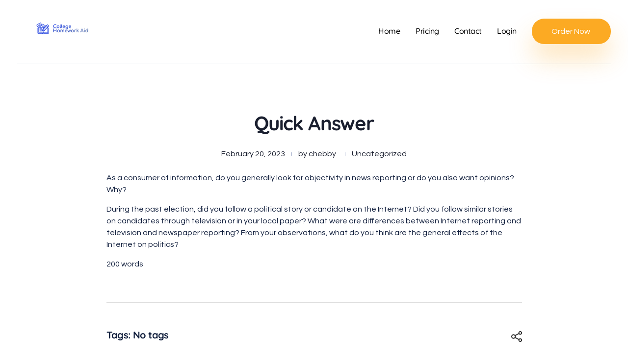

--- FILE ---
content_type: text/html; charset=UTF-8
request_url: https://collegehomeworkaid.com/2023/02/20/quick-answer-11/
body_size: 17843
content:
<!DOCTYPE html>
<!--[if IE 9 ]>   <html class="no-js oldie ie9 ie" lang="en-US" > <![endif]-->
<!--[if (gt IE 9)|!(IE)]><!--> <html class="no-js" lang="en-US" > <!--<![endif]-->
<head>
        <meta charset="UTF-8" >
        <meta http-equiv="X-UA-Compatible" content="IE=edge">
        <!-- devices setting -->
        <meta name="viewport"   content="initial-scale=1,user-scalable=no,width=device-width">

<!-- outputs by wp_head -->
<meta name='robots' content='index, follow, max-image-preview:large, max-snippet:-1, max-video-preview:-1' />
	<style>img:is([sizes="auto" i], [sizes^="auto," i]) { contain-intrinsic-size: 3000px 1500px }</style>
	
	<!-- This site is optimized with the Yoast SEO plugin v26.2 - https://yoast.com/wordpress/plugins/seo/ -->
	<title>quick answer - College Homework Aid</title>
	<link rel="canonical" href="https://collegehomeworkaid.com/2023/02/20/quick-answer-11/" />
	<meta property="og:locale" content="en_US" />
	<meta property="og:type" content="article" />
	<meta property="og:title" content="quick answer - College Homework Aid" />
	<meta property="og:description" content="As a consumer of information, do you generally look for objectivity in news reporting or do you also want opinions? Why? During the past election, did you follow a political story or candidate on the Internet? Did you follow similar stories on candidates through television or in your local paper? What were are differences between [&hellip;]" />
	<meta property="og:url" content="https://collegehomeworkaid.com/2023/02/20/quick-answer-11/" />
	<meta property="og:site_name" content="College Homework Aid" />
	<meta property="article:published_time" content="2023-02-20T21:48:56+00:00" />
	<meta name="author" content="chebby" />
	<meta name="twitter:card" content="summary_large_image" />
	<meta name="twitter:label1" content="Written by" />
	<meta name="twitter:data1" content="chebby" />
	<script type="application/ld+json" class="yoast-schema-graph">{"@context":"https://schema.org","@graph":[{"@type":"Article","@id":"https://collegehomeworkaid.com/2023/02/20/quick-answer-11/#article","isPartOf":{"@id":"https://collegehomeworkaid.com/2023/02/20/quick-answer-11/"},"author":{"name":"chebby","@id":"https://collegehomeworkaid.com/#/schema/person/ff85d3d2f42ece63fe45f6a021bd92b8"},"headline":"quick answer","datePublished":"2023-02-20T21:48:56+00:00","mainEntityOfPage":{"@id":"https://collegehomeworkaid.com/2023/02/20/quick-answer-11/"},"wordCount":81,"commentCount":0,"publisher":{"@id":"https://collegehomeworkaid.com/#organization"},"inLanguage":"en-US"},{"@type":"WebPage","@id":"https://collegehomeworkaid.com/2023/02/20/quick-answer-11/","url":"https://collegehomeworkaid.com/2023/02/20/quick-answer-11/","name":"quick answer - College Homework Aid","isPartOf":{"@id":"https://collegehomeworkaid.com/#website"},"datePublished":"2023-02-20T21:48:56+00:00","breadcrumb":{"@id":"https://collegehomeworkaid.com/2023/02/20/quick-answer-11/#breadcrumb"},"inLanguage":"en-US","potentialAction":[{"@type":"ReadAction","target":["https://collegehomeworkaid.com/2023/02/20/quick-answer-11/"]}]},{"@type":"BreadcrumbList","@id":"https://collegehomeworkaid.com/2023/02/20/quick-answer-11/#breadcrumb","itemListElement":[{"@type":"ListItem","position":1,"name":"Home","item":"https://collegehomeworkaid.com/"},{"@type":"ListItem","position":2,"name":"Blog","item":"https://collegehomeworkaid.com/blog/"},{"@type":"ListItem","position":3,"name":"quick answer"}]},{"@type":"WebSite","@id":"https://collegehomeworkaid.com/#website","url":"https://collegehomeworkaid.com/","name":"College Homework Aid","description":"Online Homework Help","publisher":{"@id":"https://collegehomeworkaid.com/#organization"},"potentialAction":[{"@type":"SearchAction","target":{"@type":"EntryPoint","urlTemplate":"https://collegehomeworkaid.com/?s={search_term_string}"},"query-input":{"@type":"PropertyValueSpecification","valueRequired":true,"valueName":"search_term_string"}}],"inLanguage":"en-US"},{"@type":"Organization","@id":"https://collegehomeworkaid.com/#organization","name":"College Homework Aid","url":"https://collegehomeworkaid.com/","logo":{"@type":"ImageObject","inLanguage":"en-US","@id":"https://collegehomeworkaid.com/#/schema/logo/image/","url":"https://collegehomeworkaid.com/wp-content/uploads/2022/04/Untitled-design-79.png","contentUrl":"https://collegehomeworkaid.com/wp-content/uploads/2022/04/Untitled-design-79.png","width":183,"height":40,"caption":"College Homework Aid"},"image":{"@id":"https://collegehomeworkaid.com/#/schema/logo/image/"}},{"@type":"Person","@id":"https://collegehomeworkaid.com/#/schema/person/ff85d3d2f42ece63fe45f6a021bd92b8","name":"chebby","image":{"@type":"ImageObject","inLanguage":"en-US","@id":"https://collegehomeworkaid.com/#/schema/person/image/","url":"https://secure.gravatar.com/avatar/bd54610de92ae75fea83f49e7b635182f97db1a10df47516cd3411fe45832eb3?s=96&d=mm&r=g","contentUrl":"https://secure.gravatar.com/avatar/bd54610de92ae75fea83f49e7b635182f97db1a10df47516cd3411fe45832eb3?s=96&d=mm&r=g","caption":"chebby"},"sameAs":["https://collegehomeworkaid.com"],"url":"https://collegehomeworkaid.com/author/chebby/"}]}</script>
	<!-- / Yoast SEO plugin. -->


<link rel='dns-prefetch' href='//fonts.googleapis.com' />
<link rel="alternate" type="application/rss+xml" title="College Homework Aid &raquo; Feed" href="https://collegehomeworkaid.com/feed/" />
<script type="text/javascript">
/* <![CDATA[ */
window._wpemojiSettings = {"baseUrl":"https:\/\/s.w.org\/images\/core\/emoji\/16.0.1\/72x72\/","ext":".png","svgUrl":"https:\/\/s.w.org\/images\/core\/emoji\/16.0.1\/svg\/","svgExt":".svg","source":{"concatemoji":"https:\/\/collegehomeworkaid.com\/wp-includes\/js\/wp-emoji-release.min.js?ver=6.8.3"}};
/*! This file is auto-generated */
!function(s,n){var o,i,e;function c(e){try{var t={supportTests:e,timestamp:(new Date).valueOf()};sessionStorage.setItem(o,JSON.stringify(t))}catch(e){}}function p(e,t,n){e.clearRect(0,0,e.canvas.width,e.canvas.height),e.fillText(t,0,0);var t=new Uint32Array(e.getImageData(0,0,e.canvas.width,e.canvas.height).data),a=(e.clearRect(0,0,e.canvas.width,e.canvas.height),e.fillText(n,0,0),new Uint32Array(e.getImageData(0,0,e.canvas.width,e.canvas.height).data));return t.every(function(e,t){return e===a[t]})}function u(e,t){e.clearRect(0,0,e.canvas.width,e.canvas.height),e.fillText(t,0,0);for(var n=e.getImageData(16,16,1,1),a=0;a<n.data.length;a++)if(0!==n.data[a])return!1;return!0}function f(e,t,n,a){switch(t){case"flag":return n(e,"\ud83c\udff3\ufe0f\u200d\u26a7\ufe0f","\ud83c\udff3\ufe0f\u200b\u26a7\ufe0f")?!1:!n(e,"\ud83c\udde8\ud83c\uddf6","\ud83c\udde8\u200b\ud83c\uddf6")&&!n(e,"\ud83c\udff4\udb40\udc67\udb40\udc62\udb40\udc65\udb40\udc6e\udb40\udc67\udb40\udc7f","\ud83c\udff4\u200b\udb40\udc67\u200b\udb40\udc62\u200b\udb40\udc65\u200b\udb40\udc6e\u200b\udb40\udc67\u200b\udb40\udc7f");case"emoji":return!a(e,"\ud83e\udedf")}return!1}function g(e,t,n,a){var r="undefined"!=typeof WorkerGlobalScope&&self instanceof WorkerGlobalScope?new OffscreenCanvas(300,150):s.createElement("canvas"),o=r.getContext("2d",{willReadFrequently:!0}),i=(o.textBaseline="top",o.font="600 32px Arial",{});return e.forEach(function(e){i[e]=t(o,e,n,a)}),i}function t(e){var t=s.createElement("script");t.src=e,t.defer=!0,s.head.appendChild(t)}"undefined"!=typeof Promise&&(o="wpEmojiSettingsSupports",i=["flag","emoji"],n.supports={everything:!0,everythingExceptFlag:!0},e=new Promise(function(e){s.addEventListener("DOMContentLoaded",e,{once:!0})}),new Promise(function(t){var n=function(){try{var e=JSON.parse(sessionStorage.getItem(o));if("object"==typeof e&&"number"==typeof e.timestamp&&(new Date).valueOf()<e.timestamp+604800&&"object"==typeof e.supportTests)return e.supportTests}catch(e){}return null}();if(!n){if("undefined"!=typeof Worker&&"undefined"!=typeof OffscreenCanvas&&"undefined"!=typeof URL&&URL.createObjectURL&&"undefined"!=typeof Blob)try{var e="postMessage("+g.toString()+"("+[JSON.stringify(i),f.toString(),p.toString(),u.toString()].join(",")+"));",a=new Blob([e],{type:"text/javascript"}),r=new Worker(URL.createObjectURL(a),{name:"wpTestEmojiSupports"});return void(r.onmessage=function(e){c(n=e.data),r.terminate(),t(n)})}catch(e){}c(n=g(i,f,p,u))}t(n)}).then(function(e){for(var t in e)n.supports[t]=e[t],n.supports.everything=n.supports.everything&&n.supports[t],"flag"!==t&&(n.supports.everythingExceptFlag=n.supports.everythingExceptFlag&&n.supports[t]);n.supports.everythingExceptFlag=n.supports.everythingExceptFlag&&!n.supports.flag,n.DOMReady=!1,n.readyCallback=function(){n.DOMReady=!0}}).then(function(){return e}).then(function(){var e;n.supports.everything||(n.readyCallback(),(e=n.source||{}).concatemoji?t(e.concatemoji):e.wpemoji&&e.twemoji&&(t(e.twemoji),t(e.wpemoji)))}))}((window,document),window._wpemojiSettings);
/* ]]> */
</script>

<style id='wp-emoji-styles-inline-css' type='text/css'>

	img.wp-smiley, img.emoji {
		display: inline !important;
		border: none !important;
		box-shadow: none !important;
		height: 1em !important;
		width: 1em !important;
		margin: 0 0.07em !important;
		vertical-align: -0.1em !important;
		background: none !important;
		padding: 0 !important;
	}
</style>
<link rel='stylesheet' id='wp-block-library-css' href='https://collegehomeworkaid.com/wp-includes/css/dist/block-library/style.min.css?ver=6.8.3' type='text/css' media='all' />
<style id='classic-theme-styles-inline-css' type='text/css'>
/*! This file is auto-generated */
.wp-block-button__link{color:#fff;background-color:#32373c;border-radius:9999px;box-shadow:none;text-decoration:none;padding:calc(.667em + 2px) calc(1.333em + 2px);font-size:1.125em}.wp-block-file__button{background:#32373c;color:#fff;text-decoration:none}
</style>
<style id='global-styles-inline-css' type='text/css'>
:root{--wp--preset--aspect-ratio--square: 1;--wp--preset--aspect-ratio--4-3: 4/3;--wp--preset--aspect-ratio--3-4: 3/4;--wp--preset--aspect-ratio--3-2: 3/2;--wp--preset--aspect-ratio--2-3: 2/3;--wp--preset--aspect-ratio--16-9: 16/9;--wp--preset--aspect-ratio--9-16: 9/16;--wp--preset--color--black: #000000;--wp--preset--color--cyan-bluish-gray: #abb8c3;--wp--preset--color--white: #ffffff;--wp--preset--color--pale-pink: #f78da7;--wp--preset--color--vivid-red: #cf2e2e;--wp--preset--color--luminous-vivid-orange: #ff6900;--wp--preset--color--luminous-vivid-amber: #fcb900;--wp--preset--color--light-green-cyan: #7bdcb5;--wp--preset--color--vivid-green-cyan: #00d084;--wp--preset--color--pale-cyan-blue: #8ed1fc;--wp--preset--color--vivid-cyan-blue: #0693e3;--wp--preset--color--vivid-purple: #9b51e0;--wp--preset--gradient--vivid-cyan-blue-to-vivid-purple: linear-gradient(135deg,rgba(6,147,227,1) 0%,rgb(155,81,224) 100%);--wp--preset--gradient--light-green-cyan-to-vivid-green-cyan: linear-gradient(135deg,rgb(122,220,180) 0%,rgb(0,208,130) 100%);--wp--preset--gradient--luminous-vivid-amber-to-luminous-vivid-orange: linear-gradient(135deg,rgba(252,185,0,1) 0%,rgba(255,105,0,1) 100%);--wp--preset--gradient--luminous-vivid-orange-to-vivid-red: linear-gradient(135deg,rgba(255,105,0,1) 0%,rgb(207,46,46) 100%);--wp--preset--gradient--very-light-gray-to-cyan-bluish-gray: linear-gradient(135deg,rgb(238,238,238) 0%,rgb(169,184,195) 100%);--wp--preset--gradient--cool-to-warm-spectrum: linear-gradient(135deg,rgb(74,234,220) 0%,rgb(151,120,209) 20%,rgb(207,42,186) 40%,rgb(238,44,130) 60%,rgb(251,105,98) 80%,rgb(254,248,76) 100%);--wp--preset--gradient--blush-light-purple: linear-gradient(135deg,rgb(255,206,236) 0%,rgb(152,150,240) 100%);--wp--preset--gradient--blush-bordeaux: linear-gradient(135deg,rgb(254,205,165) 0%,rgb(254,45,45) 50%,rgb(107,0,62) 100%);--wp--preset--gradient--luminous-dusk: linear-gradient(135deg,rgb(255,203,112) 0%,rgb(199,81,192) 50%,rgb(65,88,208) 100%);--wp--preset--gradient--pale-ocean: linear-gradient(135deg,rgb(255,245,203) 0%,rgb(182,227,212) 50%,rgb(51,167,181) 100%);--wp--preset--gradient--electric-grass: linear-gradient(135deg,rgb(202,248,128) 0%,rgb(113,206,126) 100%);--wp--preset--gradient--midnight: linear-gradient(135deg,rgb(2,3,129) 0%,rgb(40,116,252) 100%);--wp--preset--font-size--small: 13px;--wp--preset--font-size--medium: 20px;--wp--preset--font-size--large: 36px;--wp--preset--font-size--x-large: 42px;--wp--preset--spacing--20: 0.44rem;--wp--preset--spacing--30: 0.67rem;--wp--preset--spacing--40: 1rem;--wp--preset--spacing--50: 1.5rem;--wp--preset--spacing--60: 2.25rem;--wp--preset--spacing--70: 3.38rem;--wp--preset--spacing--80: 5.06rem;--wp--preset--shadow--natural: 6px 6px 9px rgba(0, 0, 0, 0.2);--wp--preset--shadow--deep: 12px 12px 50px rgba(0, 0, 0, 0.4);--wp--preset--shadow--sharp: 6px 6px 0px rgba(0, 0, 0, 0.2);--wp--preset--shadow--outlined: 6px 6px 0px -3px rgba(255, 255, 255, 1), 6px 6px rgba(0, 0, 0, 1);--wp--preset--shadow--crisp: 6px 6px 0px rgba(0, 0, 0, 1);}:where(.is-layout-flex){gap: 0.5em;}:where(.is-layout-grid){gap: 0.5em;}body .is-layout-flex{display: flex;}.is-layout-flex{flex-wrap: wrap;align-items: center;}.is-layout-flex > :is(*, div){margin: 0;}body .is-layout-grid{display: grid;}.is-layout-grid > :is(*, div){margin: 0;}:where(.wp-block-columns.is-layout-flex){gap: 2em;}:where(.wp-block-columns.is-layout-grid){gap: 2em;}:where(.wp-block-post-template.is-layout-flex){gap: 1.25em;}:where(.wp-block-post-template.is-layout-grid){gap: 1.25em;}.has-black-color{color: var(--wp--preset--color--black) !important;}.has-cyan-bluish-gray-color{color: var(--wp--preset--color--cyan-bluish-gray) !important;}.has-white-color{color: var(--wp--preset--color--white) !important;}.has-pale-pink-color{color: var(--wp--preset--color--pale-pink) !important;}.has-vivid-red-color{color: var(--wp--preset--color--vivid-red) !important;}.has-luminous-vivid-orange-color{color: var(--wp--preset--color--luminous-vivid-orange) !important;}.has-luminous-vivid-amber-color{color: var(--wp--preset--color--luminous-vivid-amber) !important;}.has-light-green-cyan-color{color: var(--wp--preset--color--light-green-cyan) !important;}.has-vivid-green-cyan-color{color: var(--wp--preset--color--vivid-green-cyan) !important;}.has-pale-cyan-blue-color{color: var(--wp--preset--color--pale-cyan-blue) !important;}.has-vivid-cyan-blue-color{color: var(--wp--preset--color--vivid-cyan-blue) !important;}.has-vivid-purple-color{color: var(--wp--preset--color--vivid-purple) !important;}.has-black-background-color{background-color: var(--wp--preset--color--black) !important;}.has-cyan-bluish-gray-background-color{background-color: var(--wp--preset--color--cyan-bluish-gray) !important;}.has-white-background-color{background-color: var(--wp--preset--color--white) !important;}.has-pale-pink-background-color{background-color: var(--wp--preset--color--pale-pink) !important;}.has-vivid-red-background-color{background-color: var(--wp--preset--color--vivid-red) !important;}.has-luminous-vivid-orange-background-color{background-color: var(--wp--preset--color--luminous-vivid-orange) !important;}.has-luminous-vivid-amber-background-color{background-color: var(--wp--preset--color--luminous-vivid-amber) !important;}.has-light-green-cyan-background-color{background-color: var(--wp--preset--color--light-green-cyan) !important;}.has-vivid-green-cyan-background-color{background-color: var(--wp--preset--color--vivid-green-cyan) !important;}.has-pale-cyan-blue-background-color{background-color: var(--wp--preset--color--pale-cyan-blue) !important;}.has-vivid-cyan-blue-background-color{background-color: var(--wp--preset--color--vivid-cyan-blue) !important;}.has-vivid-purple-background-color{background-color: var(--wp--preset--color--vivid-purple) !important;}.has-black-border-color{border-color: var(--wp--preset--color--black) !important;}.has-cyan-bluish-gray-border-color{border-color: var(--wp--preset--color--cyan-bluish-gray) !important;}.has-white-border-color{border-color: var(--wp--preset--color--white) !important;}.has-pale-pink-border-color{border-color: var(--wp--preset--color--pale-pink) !important;}.has-vivid-red-border-color{border-color: var(--wp--preset--color--vivid-red) !important;}.has-luminous-vivid-orange-border-color{border-color: var(--wp--preset--color--luminous-vivid-orange) !important;}.has-luminous-vivid-amber-border-color{border-color: var(--wp--preset--color--luminous-vivid-amber) !important;}.has-light-green-cyan-border-color{border-color: var(--wp--preset--color--light-green-cyan) !important;}.has-vivid-green-cyan-border-color{border-color: var(--wp--preset--color--vivid-green-cyan) !important;}.has-pale-cyan-blue-border-color{border-color: var(--wp--preset--color--pale-cyan-blue) !important;}.has-vivid-cyan-blue-border-color{border-color: var(--wp--preset--color--vivid-cyan-blue) !important;}.has-vivid-purple-border-color{border-color: var(--wp--preset--color--vivid-purple) !important;}.has-vivid-cyan-blue-to-vivid-purple-gradient-background{background: var(--wp--preset--gradient--vivid-cyan-blue-to-vivid-purple) !important;}.has-light-green-cyan-to-vivid-green-cyan-gradient-background{background: var(--wp--preset--gradient--light-green-cyan-to-vivid-green-cyan) !important;}.has-luminous-vivid-amber-to-luminous-vivid-orange-gradient-background{background: var(--wp--preset--gradient--luminous-vivid-amber-to-luminous-vivid-orange) !important;}.has-luminous-vivid-orange-to-vivid-red-gradient-background{background: var(--wp--preset--gradient--luminous-vivid-orange-to-vivid-red) !important;}.has-very-light-gray-to-cyan-bluish-gray-gradient-background{background: var(--wp--preset--gradient--very-light-gray-to-cyan-bluish-gray) !important;}.has-cool-to-warm-spectrum-gradient-background{background: var(--wp--preset--gradient--cool-to-warm-spectrum) !important;}.has-blush-light-purple-gradient-background{background: var(--wp--preset--gradient--blush-light-purple) !important;}.has-blush-bordeaux-gradient-background{background: var(--wp--preset--gradient--blush-bordeaux) !important;}.has-luminous-dusk-gradient-background{background: var(--wp--preset--gradient--luminous-dusk) !important;}.has-pale-ocean-gradient-background{background: var(--wp--preset--gradient--pale-ocean) !important;}.has-electric-grass-gradient-background{background: var(--wp--preset--gradient--electric-grass) !important;}.has-midnight-gradient-background{background: var(--wp--preset--gradient--midnight) !important;}.has-small-font-size{font-size: var(--wp--preset--font-size--small) !important;}.has-medium-font-size{font-size: var(--wp--preset--font-size--medium) !important;}.has-large-font-size{font-size: var(--wp--preset--font-size--large) !important;}.has-x-large-font-size{font-size: var(--wp--preset--font-size--x-large) !important;}
:where(.wp-block-post-template.is-layout-flex){gap: 1.25em;}:where(.wp-block-post-template.is-layout-grid){gap: 1.25em;}
:where(.wp-block-columns.is-layout-flex){gap: 2em;}:where(.wp-block-columns.is-layout-grid){gap: 2em;}
:root :where(.wp-block-pullquote){font-size: 1.5em;line-height: 1.6;}
</style>
<link rel='stylesheet' id='contact-form-7-css' href='https://collegehomeworkaid.com/wp-content/plugins/contact-form-7/includes/css/styles.css?ver=6.1.3' type='text/css' media='all' />
<link rel='stylesheet' id='auxin-base-css' href='https://collegehomeworkaid.com/wp-content/themes/phlox-pro/css/base.css?ver=5.7.3' type='text/css' media='all' />
<link rel='stylesheet' id='auxin-front-icon-css' href='https://collegehomeworkaid.com/wp-content/themes/phlox-pro/css/auxin-icon.css?ver=5.7.3' type='text/css' media='all' />
<link rel='stylesheet' id='auxin-main-css' href='https://collegehomeworkaid.com/wp-content/themes/phlox-pro/css/main.css?ver=5.7.3' type='text/css' media='all' />
<link rel='stylesheet' id='auxin-fonts-google-css' href='//fonts.googleapis.com/css?family=Questrial%3Aregular%7CQuicksand%3A300%2Cregular%2C500%2C600%2C700&#038;ver=3.2' type='text/css' media='all' />
<link rel='stylesheet' id='auxin-custom-css' href='https://collegehomeworkaid.com/wp-content/uploads/phlox-pro/custom.css?ver=3.2' type='text/css' media='all' />
<link rel='stylesheet' id='auxin-go-pricing-css' href='https://collegehomeworkaid.com/wp-content/themes/phlox-pro/css/go-pricing.css?ver=5.7.3' type='text/css' media='all' />
<link rel='stylesheet' id='auxin-portfolio-css' href='https://collegehomeworkaid.com/wp-content/themes/phlox-pro/css/portfolio.css?ver=2.3.10' type='text/css' media='all' />
<link rel='stylesheet' id='auxin-elementor-base-css' href='https://collegehomeworkaid.com/wp-content/themes/phlox-pro/css/other/elementor.css?ver=5.7.3' type='text/css' media='all' />
<link rel='stylesheet' id='elementor-frontend-css' href='https://collegehomeworkaid.com/wp-content/plugins/elementor/assets/css/frontend.min.css?ver=3.32.5' type='text/css' media='all' />
<link rel='stylesheet' id='elementor-post-235-css' href='https://collegehomeworkaid.com/wp-content/uploads/elementor/css/post-235.css?ver=1759295519' type='text/css' media='all' />
<link rel='stylesheet' id='elementor-post-234-css' href='https://collegehomeworkaid.com/wp-content/uploads/elementor/css/post-234.css?ver=1759295519' type='text/css' media='all' />
<link rel='stylesheet' id='elementor-gf-local-quicksand-css' href='https://collegehomeworkaid.com/wp-content/uploads/elementor/google-fonts/css/quicksand.css?ver=1742292225' type='text/css' media='all' />
<link rel='stylesheet' id='elementor-gf-local-montserrat-css' href='https://collegehomeworkaid.com/wp-content/uploads/elementor/google-fonts/css/montserrat.css?ver=1742292232' type='text/css' media='all' />
<link rel='stylesheet' id='elementor-icons-shared-0-css' href='https://collegehomeworkaid.com/wp-content/plugins/elementor/assets/lib/font-awesome/css/fontawesome.min.css?ver=5.15.3' type='text/css' media='all' />
<link rel='stylesheet' id='elementor-icons-fa-brands-css' href='https://collegehomeworkaid.com/wp-content/plugins/elementor/assets/lib/font-awesome/css/brands.min.css?ver=5.15.3' type='text/css' media='all' />
<script type="text/javascript" src="https://collegehomeworkaid.com/wp-includes/js/jquery/jquery.min.js?ver=3.7.1" id="jquery-core-js"></script>
<script type="text/javascript" src="https://collegehomeworkaid.com/wp-includes/js/jquery/jquery-migrate.min.js?ver=3.4.1" id="jquery-migrate-js"></script>
<script type="text/javascript" src="https://collegehomeworkaid.com/wp-content/plugins/auxin-pro-tools/admin/assets/js/elementor/widgets.js?ver=1.7.4" id="auxin-elementor-pro-widgets-js"></script>
<script type="text/javascript" id="auxin-modernizr-js-extra">
/* <![CDATA[ */
var auxin = {"ajax_url":"https:\/\/collegehomeworkaid.com\/wp-admin\/admin-ajax.php","is_rtl":"","is_reponsive":"1","is_framed":"","frame_width":"20","wpml_lang":"en","uploadbaseurl":"https:\/\/collegehomeworkaid.com\/wp-content\/uploads"};
/* ]]> */
</script>
<script type="text/javascript" id="auxin-modernizr-js-before">
/* <![CDATA[ */
/* < ![CDATA[ */
function auxinNS(n){for(var e=n.split("."),a=window,i="",r=e.length,t=0;r>t;t++)"window"!=e[t]&&(i=e[t],a[i]=a[i]||{},a=a[i]);return a;}
/* ]]]]><![CDATA[> */
/* ]]> */
</script>
<script type="text/javascript" src="https://collegehomeworkaid.com/wp-content/themes/phlox-pro/js/solo/modernizr-custom.min.js?ver=5.7.3" id="auxin-modernizr-js"></script>
<link rel="https://api.w.org/" href="https://collegehomeworkaid.com/wp-json/" /><link rel="alternate" title="JSON" type="application/json" href="https://collegehomeworkaid.com/wp-json/wp/v2/posts/3155" /><link rel="EditURI" type="application/rsd+xml" title="RSD" href="https://collegehomeworkaid.com/xmlrpc.php?rsd" />
<meta name="generator" content="WordPress 6.8.3" />
<link rel='shortlink' href='https://collegehomeworkaid.com/?p=3155' />
<link rel="alternate" title="oEmbed (JSON)" type="application/json+oembed" href="https://collegehomeworkaid.com/wp-json/oembed/1.0/embed?url=https%3A%2F%2Fcollegehomeworkaid.com%2F2023%2F02%2F20%2Fquick-answer-11%2F" />
<link rel="alternate" title="oEmbed (XML)" type="text/xml+oembed" href="https://collegehomeworkaid.com/wp-json/oembed/1.0/embed?url=https%3A%2F%2Fcollegehomeworkaid.com%2F2023%2F02%2F20%2Fquick-answer-11%2F&#038;format=xml" />
    <meta name="title"       content="quick answer" />
    <meta name="description" content="As a consumer of information, do you generally look for objectivity in news reporting or do you also want opinions? Why? During the past election, did you follow a political story or candidate on the Internet? Did you follow similar stories on candidates through television or in your local paper? What were are differences between [&hellip;]" />
    <!-- Chrome, Firefox OS and Opera -->
<meta name="theme-color" content="rgb(0, 37, 219)" />
<!-- Windows Phone -->
<meta name="msapplication-navbutton-color" content="rgb(0, 37, 219)" />
<!-- iOS Safari -->
<meta name="apple-mobile-web-app-capable" content="yes">
<meta name="apple-mobile-web-app-status-bar-style" content="black-translucent">

<meta name="generator" content="Elementor 3.32.5; features: additional_custom_breakpoints; settings: css_print_method-external, google_font-enabled, font_display-auto">
			<style>
				.e-con.e-parent:nth-of-type(n+4):not(.e-lazyloaded):not(.e-no-lazyload),
				.e-con.e-parent:nth-of-type(n+4):not(.e-lazyloaded):not(.e-no-lazyload) * {
					background-image: none !important;
				}
				@media screen and (max-height: 1024px) {
					.e-con.e-parent:nth-of-type(n+3):not(.e-lazyloaded):not(.e-no-lazyload),
					.e-con.e-parent:nth-of-type(n+3):not(.e-lazyloaded):not(.e-no-lazyload) * {
						background-image: none !important;
					}
				}
				@media screen and (max-height: 640px) {
					.e-con.e-parent:nth-of-type(n+2):not(.e-lazyloaded):not(.e-no-lazyload),
					.e-con.e-parent:nth-of-type(n+2):not(.e-lazyloaded):not(.e-no-lazyload) * {
						background-image: none !important;
					}
				}
			</style>
			<link rel="icon" href="https://collegehomeworkaid.com/wp-content/uploads/2022/04/Untitled-design-79-150x40.png" sizes="32x32" />
<link rel="icon" href="https://collegehomeworkaid.com/wp-content/uploads/2022/04/Untitled-design-79.png" sizes="192x192" />
<link rel="apple-touch-icon" href="https://collegehomeworkaid.com/wp-content/uploads/2022/04/Untitled-design-79.png" />
<meta name="msapplication-TileImage" content="https://collegehomeworkaid.com/wp-content/uploads/2022/04/Untitled-design-79.png" />
		<style type="text/css" id="wp-custom-css">
			.single-post header .elementor-container{
	border-bottom: 1px solid rgba(160, 171, 201, 0.5);
	padding-bottom:40px;
	margin-bottom:20px;
}
.single-post .entry-media img{
	box-shadow: 0px 20px 50px #A0ABC94D;
	border-radius: 20px;
}
.single-post .entry-header  , .single-post .entry-info {
	text-align:center;
}
.single-post .hentry .entry-info [class^="entry-"] ~ [class^="entry-"]::before{
	width:1px;
	height:9px;
	background-color:var( --e-global-color-66e20523 );
}
.single-post .entry-meta,
.single-post #respond,
.single-post .aux-comments{
	max-width:70%;
	margin-right:auto;
	margin-left:auto;
}
.single-post #commentform input:not([type="submit"]) , .single-post #commentform textarea{
	background: #A0ABC926;
	border-radius: 50px;
	border:none;
	padding:23px 40px 20px 40px !important;
	min-height:60px;
}
.single-post #commentform textarea{
	border-radius: 30px;
}
.single-post input[type="submit"]{
	background: var( --e-global-color-5dc220c8 );
	box-shadow: 0px 30px 50px 		#0025DB4D;
	border-radius: 25px;
	padding:15px 53px !important;
}
.single-post .comment-form-cookies-consent{
	display:none;
}
@media screen and (max-width:767px){
	.single-post .entry-header , 	.single-post .entry-content{
		margin-left:5% !important;
		margin-right:5% !important;
	}
	.single-post .entry-meta{
		width: 90%;
	}
	.single-post #respond{
		width:90%;
	}
}
/* ----single portfolio----- */
.single-portfolio header .elementor-container{
	border-bottom: 1px solid rgba(160, 171, 201, 0.5);
	padding-bottom:40px;
	margin-bottom:20px;
}
.single-portfolio .type-portfolio.aux-side-right{
	padding-right:0;
}
.single-portfolio .entry-media {
	box-shadow: 0px 20px 60px #111F3D33;
	border-radius: 20px;
}
.single-portfolio .entry-media img{
	border-radius: 20px;
}
.single-portfolio .entry-main{
	width:83%;
	margin:0 auto;
}
.single-portfolio .aux-territory{
	   width: 80%;
}
@media screen and (max-width:1024px){
	.single-portfolio .aux-territory{
	   width: 100%;
}
}	html body {	} 
		</style>
		<!-- end wp_head -->
</head>


<body class="wp-singular post-template-default single single-post postid-3155 single-format-standard wp-custom-logo wp-theme-phlox-pro auxin-pro elementor-default elementor-kit-248 phlox-pro aux-dom-unready aux-full-width aux-resp aux-s-fhd  aux-page-animation-off _auxels"  data-framed="">


<div id="inner-body">

    <header class="aux-elementor-header" id="site-elementor-header" itemscope="itemscope" itemtype="https://schema.org/WPHeader" data-sticky-height="80"  >
        <div class="aux-wrapper">
            <div class="aux-header aux-header-elements-wrapper">
            		<div data-elementor-type="header" data-elementor-id="235" class="elementor elementor-235">
						<section class="elementor-section elementor-top-section elementor-element elementor-element-cc97ce9 elementor-section-content-middle elementor-section-boxed elementor-section-height-default elementor-section-height-default" data-id="cc97ce9" data-element_type="section">
						<div class="elementor-container elementor-column-gap-no">
					<div class="aux-parallax-section elementor-column elementor-col-100 elementor-top-column elementor-element elementor-element-d8b1c1f" data-id="d8b1c1f" data-element_type="column">
			<div class="elementor-widget-wrap elementor-element-populated">
						<div class="elementor-element elementor-element-1d33cc3 elementor-widget__width-auto aux-appear-watch-animation aux-fade-in-right-1 elementor-widget elementor-widget-aux_logo" data-id="1d33cc3" data-element_type="widget" data-widget_type="aux_logo.default">
				<div class="elementor-widget-container">
					<div class="aux-widget-logo"><a class="aux-logo-anchor aux-has-logo" title="College Homework Aid" href="https://collegehomeworkaid.com/"><img width="183" height="40" src="https://collegehomeworkaid.com/wp-content/uploads/2022/04/Untitled-design-79.png" class="aux-attachment aux-featured-image attachment-183x40 aux-attachment-id-343 " alt="Untitled design (79)" data-ratio="4.58" data-original-w="183" /></a><a class="aux-logo-anchor aux-logo-sticky aux-logo-hidden aux-has-logo" title="College Homework Aid" href="https://collegehomeworkaid.com/"><img width="183" height="40" src="https://collegehomeworkaid.com/wp-content/uploads/2022/04/Untitled-design-79.png" class="aux-attachment aux-featured-image attachment-183x40 aux-attachment-id-343 " alt="Untitled design (79)" data-ratio="4.58" data-original-w="183" /></a><section class="aux-logo-text"><h3 class="site-title"><a href="https://collegehomeworkaid.com/" title="College Homework Aid">College Homework Aid</a></h3><p class="site-description">Online Homework Help</p></section></div>				</div>
				</div>
				<div class="elementor-element elementor-element-4dce99d elementor-widget__width-auto aux-appear-watch-animation aux-fade-in-left-1 elementor-hidden-tablet elementor-hidden-mobile elementor-widget elementor-widget-aux_menu_box" data-id="4dce99d" data-element_type="widget" data-widget_type="aux_menu_box.default">
				<div class="elementor-widget-container">
					<div class="aux-elementor-header-menu aux-nav-menu-element aux-nav-menu-element-4dce99d"><div class="aux-burger-box" data-target-panel="overlay" data-target-content=".elementor-element-4dce99d .aux-master-menu"><div class="aux-burger aux-lite-small"><span class="mid-line"></span></div></div><!-- start master menu -->
<nav id="master-menu-elementor-4dce99d" class="menu-header-menu-container">

	<ul id="menu-header-menu" class="aux-master-menu aux-no-js aux-skin-classic aux-horizontal" data-type="horizontal"  data-switch-type="toggle" data-switch-parent=".elementor-element-4dce99d .aux-fs-popup .aux-fs-menu" data-switch-width="900"  >
		<!-- start single menu -->
		<li id="menu-item-253" class="a1i0s0 menu-item menu-item-type-post_type menu-item-object-page menu-item-home menu-item-253 aux-menu-depth-0 aux-menu-root-1 aux-menu-item">
			<a href="https://collegehomeworkaid.com/" class="aux-item-content">
				<span class="aux-menu-label">Home</span>
			</a>
		</li>
		<!-- end single menu -->
		<!-- start single menu -->
		<li id="menu-item-255" class="a1i0s0 menu-item menu-item-type-post_type menu-item-object-page menu-item-255 aux-menu-depth-0 aux-menu-root-2 aux-menu-item">
			<a href="https://collegehomeworkaid.com/services/" class="aux-item-content">
				<span class="aux-menu-label">Pricing</span>
			</a>
		</li>
		<!-- end single menu -->
		<!-- start single menu -->
		<li id="menu-item-258" class="a1i0s0 menu-item menu-item-type-post_type menu-item-object-page menu-item-258 aux-menu-depth-0 aux-menu-root-3 aux-menu-item">
			<a href="https://collegehomeworkaid.com/contact-2/" class="aux-item-content">
				<span class="aux-menu-label">Contact</span>
			</a>
		</li>
		<!-- end single menu -->
		<!-- start single menu -->
		<li id="menu-item-334" class="menu-item menu-item-type-custom menu-item-object-custom menu-item-334 aux-menu-depth-0 aux-menu-root-4 aux-menu-item">
			<a href="/dashboard/user" class="aux-item-content">
				<span class="aux-menu-label">Login</span>
			</a>
		</li>
		<!-- end single menu -->
	</ul>

</nav>
<!-- end master menu -->
<section class="aux-fs-popup aux-fs-menu-layout-center aux-indicator"><div class="aux-panel-close"><div class="aux-close aux-cross-symbol aux-thick-medium"></div></div><div class="aux-fs-menu" data-menu-title=""></div></section></div><style>@media only screen and (min-width: 901px) { .elementor-element-4dce99d .aux-burger-box { display: none } }</style>				</div>
				</div>
				<div class="elementor-element elementor-element-e6cfdf3 elementor-widget__width-auto aux-appear-watch-animation aux-fade-in-left-1 elementor-hidden-desktop elementor-widget elementor-widget-aux_menu_box" data-id="e6cfdf3" data-element_type="widget" data-widget_type="aux_menu_box.default">
				<div class="elementor-widget-container">
					<div class="aux-elementor-header-menu aux-nav-menu-element aux-nav-menu-element-e6cfdf3"><div class="aux-burger-box" data-target-panel="overlay" data-target-content=".elementor-element-e6cfdf3 .aux-master-menu"><div class="aux-burger aux-lite-small"><span class="mid-line"></span></div></div><!-- start master menu -->
<nav id="master-menu-elementor-e6cfdf3" class="menu-mobile-menu-container">

	<ul id="menu-mobile-menu" class="aux-master-menu aux-no-js aux-skin-classic aux-horizontal" data-type="horizontal"  data-switch-type="toggle" data-switch-parent=".elementor-element-e6cfdf3 .aux-fs-popup .aux-fs-menu" data-switch-width="900"  >
		<!-- start single menu -->
		<li id="menu-item-68025" class="menu-item menu-item-type-post_type menu-item-object-page menu-item-68025 aux-menu-depth-0 aux-menu-root-1 aux-menu-item">
			<a href="https://collegehomeworkaid.com/home/" class="aux-item-content">
				<span class="aux-menu-label">Home</span>
			</a>
		</li>
		<!-- end single menu -->
		<!-- start single menu -->
		<li id="menu-item-68027" class="menu-item menu-item-type-post_type menu-item-object-page menu-item-68027 aux-menu-depth-0 aux-menu-root-2 aux-menu-item">
			<a href="https://collegehomeworkaid.com/services/" class="aux-item-content">
				<span class="aux-menu-label">Pricing</span>
			</a>
		</li>
		<!-- end single menu -->
		<!-- start single menu -->
		<li id="menu-item-68026" class="menu-item menu-item-type-post_type menu-item-object-page menu-item-68026 aux-menu-depth-0 aux-menu-root-3 aux-menu-item">
			<a href="https://collegehomeworkaid.com/contact-2/" class="aux-item-content">
				<span class="aux-menu-label">Contact</span>
			</a>
		</li>
		<!-- end single menu -->
		<!-- start single menu -->
		<li id="menu-item-68028" class="menu-item menu-item-type-custom menu-item-object-custom menu-item-68028 aux-menu-depth-0 aux-menu-root-4 aux-menu-item">
			<a href="https://collegehomeworkaid.com/dashboard/user" class="aux-item-content">
				<span class="aux-menu-label">Login</span>
			</a>
		</li>
		<!-- end single menu -->
		<!-- start single menu -->
		<li id="menu-item-68029" class="menu-item menu-item-type-custom menu-item-object-custom menu-item-68029 aux-menu-depth-0 aux-menu-root-5 aux-menu-item">
			<a href="https://collegehomeworkaid.com/dashboard/order" class="aux-item-content">
				<span class="aux-menu-label">Order Now</span>
			</a>
		</li>
		<!-- end single menu -->
	</ul>

</nav>
<!-- end master menu -->
<section class="aux-fs-popup aux-fs-menu-layout-center aux-indicator"><div class="aux-panel-close"><div class="aux-close aux-cross-symbol aux-thick-medium"></div></div><div class="aux-fs-menu" data-menu-title=""></div></section></div><style>@media only screen and (min-width: 901px) { .elementor-element-e6cfdf3 .aux-burger-box { display: none } }</style>				</div>
				</div>
				<div class="elementor-element elementor-element-101428f elementor-widget__width-auto elementor-hidden-phone aux-appear-watch-animation aux-scale-down elementor-widget elementor-widget-aux_modern_button" data-id="101428f" data-element_type="widget" data-widget_type="aux_modern_button.default">
				<div class="elementor-widget-container">
					    <div class="aux-modern-button-wrapper aux-modern-button-align-left" >
                    <a class="aux-modern-button aux-black aux-modern-button-md aux-modern-button-normal aux-modern-button-default aux-icon-" href="/dashboard/order">
                <div class="aux-overlay"></div>
                                    <div class="aux-icon ">
                                            </div>
                                <div class="aux-text">
<span class="aux-text-before">Order Now</span>                </div>
            </a>
            
    </div>

    				</div>
				</div>
					</div>
		</div>
					</div>
		</section>
				</div>
		            </div><!-- end of header-elements -->
        </div><!-- end of wrapper -->
    </header><!-- end header -->

    <main id="main" class="aux-main aux-territory  aux-single aux-boxed-container aux-content-top-margin no-sidebar aux-sidebar-style-border aux-user-entry" >
        <div class="aux-wrapper">
            <div class="aux-container aux-fold">

                <div id="primary" class="aux-primary" >
                    <div class="content" role="main"  >

                                                            <article class="aux-medium-context post-3155 post type-post status-publish format-standard hentry category-uncategorized" >

                                                                                        <div class="entry-main">

                                                <header class="entry-header ">
                                                <h1 class="entry-title ">quick answer</h1>                                                    <div class="entry-format">
                                                        <div class="post-format"> </div>
                                                    </div>
                                                </header>

                                                                                                <div class="entry-info ">
                                                                                                        <div class="entry-date"><time datetime="2023-02-20T21:48:56+00:00" >February 20, 2023</time></div>
                                                                                                        <div class="entry-author">
                                                        <span class="meta-sep">by</span>
                                                        <span class="author vcard">
                                                            <a href="https://collegehomeworkaid.com/author/chebby/" rel="author" title="View all posts by chebby" >
                                                                chebby                                                            </a>
                                                        </span>
                                                    </div>
                                                                                                        <div class="entry-tax">
                                                                                                                <a href="https://collegehomeworkaid.com/category/uncategorized/" title="View all posts in Uncategorized" rel="category" >Uncategorized</a>                                                    </div>
                                                                                                    </div>
                                                
                                                <div class="entry-content">
                                                    <p>As a consumer of information, do you generally look for objectivity in news reporting or do you also want opinions? Why?</p>
<p>During the past election, did you follow a political story or candidate on the Internet? Did you follow similar stories on candidates through television or in your local paper? What were are differences between Internet reporting and television and newspaper reporting? From your observations, what do you think are the general effects of the Internet on politics?</p>
<p>200 words </p>
<div class="clear"></div>                                                </div>

                                                                                                <footer class="entry-meta">
                                                                                                                                                        <div class="entry-tax"><span>Tags: No tags</span></div>
                                                                                                            <div class="aux-single-post-share">
                                                             <div class="aux-tooltip-socials aux-tooltip-dark aux-socials aux-icon-left aux-medium aux-tooltip-social-no-text"  >
                                                                 <span class="aux-icon auxicon-share-outline" ></span>
                                                             </div>
                                                         </div>
                                                    
                                                </footer>
                                                                                            </div>


                                            

                                            
                                       </article>

                    </div><!-- end content -->
                </div><!-- end primary -->


                

            </div><!-- end container -->
        </div><!-- end wrapper -->
    </main><!-- end main -->

    <footer class="aux-elementor-footer" itemscope="itemscope" itemtype="https://schema.org/WPFooter" role="contentinfo"  >
        <div class="aux-wrapper">
        		<div data-elementor-type="footer" data-elementor-id="234" class="elementor elementor-234">
						<section class="elementor-section elementor-top-section elementor-element elementor-element-38fac0e elementor-section-boxed elementor-section-height-default elementor-section-height-default" data-id="38fac0e" data-element_type="section">
						<div class="elementor-container elementor-column-gap-no">
					<div class="aux-parallax-section elementor-column elementor-col-100 elementor-top-column elementor-element elementor-element-8fdb732" data-id="8fdb732" data-element_type="column">
			<div class="elementor-widget-wrap elementor-element-populated">
						<div class="elementor-element elementor-element-c3a389b aux-appear-watch-animation aux-scale-up elementor-widget elementor-widget-aux_modern_heading" data-id="c3a389b" data-element_type="widget" data-widget_type="aux_modern_heading.default">
				<div class="elementor-widget-container">
					<section class="aux-widget-modern-heading">
            <div class="aux-widget-inner"><h5 class="aux-modern-heading-primary">Join Our Community</h5><h3 class="aux-modern-heading-secondary"><span class="aux-head-highlight">subscribe to our newsletter</span></h3><div class="aux-modern-heading-description"><p>Sign Up! Get rewarded with CollegeHomeworkAid, money-off vouchers &amp; more.</p></div></div>
        </section>				</div>
				</div>
				<div class="aux-scroll-anim elementor-element elementor-element-020cb28 elementor-widget__width-auto elementor-widget elementor-widget-aux_simple_svg" data-move-in="rotateIn" data-move-out="rotateIn" data-axis-x="200" data-axis-y="200" data-rotate="75" data-scale="1" data-vp-top="0.5" data-vp-bot="0.5" data-el-top="0.2" data-scroll-animation-off="1024" data-id="020cb28" data-element_type="widget" data-widget_type="aux_simple_svg.default">
				<div class="elementor-widget-container">
					    <div class="aux-widget-container aux-simple-svg-container">
        <div class="aux-widget-container-inner">
            <div class="aux-the-svg"><svg xmlns="http://www.w3.org/2000/svg" width="156.077" height="150.803" viewBox="0 0 156.077 150.803"><g transform="matrix(-0.035, 0.999, -0.999, -0.035, 217.34, -325.115)"><path d="M449.249,63.233q-.937-.756-1.892-1.476l-105.7,105.705c.481.636.971,1.267,1.476,1.891Z" transform="translate(3.222 3.221)" fill="var(--e-global-color-5dc220c8)" /><path d="M426.145,52.381c-.877-.26-1.758-.5-2.642-.726l-91.952,91.953c.227.883.466,1.765.725,2.641Z" transform="translate(0.503 0.503)" fill="var(--e-global-color-5dc220c8)" /><path d="M442.673,58.894q-1.047-.647-2.111-1.256L337.534,160.667q.609,1.062,1.255,2.112Z" transform="translate(2.113 2.113)" fill="var(--e-global-color-5dc220c8)" /><path d="M435.018,55.25q-1.169-.527-2.35-1.015L334.13,152.771q.487,1.182,1.017,2.35Z" transform="translate(1.197 1.197)" fill="var(--e-global-color-5dc220c8)" /><path d="M415.789,50.45q-1.5-.213-3-.364l-82.805,82.805c.1,1,.222,2,.366,3Z" transform="translate(0.08 0.08)" fill="var(--e-global-color-5dc220c8)" /><path d="M453.994,67.365c-.282-.282-.567-.556-.853-.831L346.429,173.246c.277.284.551.571.831.852s.569.556.853.831L454.825,68.217C454.548,67.933,454.275,67.646,453.994,67.365Z" transform="translate(4.507 4.507)" fill="var(--e-global-color-5dc220c8)" /><path d="M403.483,49.787q-1.765.038-3.527.16L329.842,120.06q-.12,1.763-.16,3.527Z" transform="translate(0 0)" fill="var(--e-global-color-5dc220c8)" /><path d="M331.12,108.245l57.021-57.021q-2.281.512-4.533,1.166l-51.321,51.321Q331.632,105.963,331.12,108.245Z" transform="translate(0.387 0.387)" fill="var(--e-global-color-5dc220c8)" /><path d="M464.076,114.067q.12-1.763.16-3.527l-73.8,73.8q1.767-.038,3.527-.159Z" transform="translate(16.35 16.35)" fill="var(--e-global-color-5dc220c8)" /><path d="M466.483,103.781c-.1-1-.222-2-.364-3l-85.444,85.443c1,.142,2,.261,3,.364Z" transform="translate(13.723 13.723)" fill="var(--e-global-color-5dc220c8)" /><path d="M364.592,58a76.048,76.048,0,0,0-26.7,26.7Z" transform="translate(2.21 2.209)" fill="var(--e-global-color-5dc220c8)" /><path d="M458.074,126.857q.653-2.252,1.166-4.533l-57.022,57.021q2.281-.512,4.535-1.166Z" transform="translate(19.521 19.521)" fill="var(--e-global-color-5dc220c8)" /><path d="M419.339,166.143a76.058,76.058,0,0,0,26.7-26.7Z" transform="translate(24.129 24.129)" fill="var(--e-global-color-5dc220c8)" /><path d="M463.029,80.106q-.609-1.062-1.255-2.112L357.89,181.878q1.047.647,2.112,1.256Z" transform="translate(7.591 7.591)" fill="var(--e-global-color-5dc220c8)" /><path d="M459.431,73.831q-.722-.954-1.475-1.891L351.836,178.06q.935.756,1.891,1.476Z" transform="translate(5.962 5.962)" fill="var(--e-global-color-5dc220c8)" /><path d="M466.776,94.928c-.227-.883-.466-1.765-.725-2.641l-93.87,93.868c.877.26,1.758.5,2.642.726Z" transform="translate(11.438 11.438)" fill="var(--e-global-color-5dc220c8)" /><path d="M465.532,87.1q-.485-1.182-1.015-2.352L364.644,184.62q1.169.527,2.352,1.015Z" transform="translate(9.409 9.409)" fill="var(--e-global-color-5dc220c8)" /></g></svg></div>
        </div>
    </div>
    				</div>
				</div>
					</div>
		</div>
					</div>
		</section>
				<section class="elementor-section elementor-top-section elementor-element elementor-element-8c69932 elementor-section-boxed elementor-section-height-default elementor-section-height-default" data-id="8c69932" data-element_type="section">
						<div class="elementor-container elementor-column-gap-no">
					<div class="aux-parallax-section elementor-column elementor-col-100 elementor-top-column elementor-element elementor-element-660b5fc" data-id="660b5fc" data-element_type="column" data-settings="{&quot;background_background&quot;:&quot;classic&quot;}">
			<div class="elementor-widget-wrap elementor-element-populated">
						<div class="aux-scroll-anim elementor-element elementor-element-d204062 elementor-widget__width-auto elementor-widget elementor-widget-aux_simple_svg" data-move-in="moveHorizontal" data-move-out="moveHorizontal" data-axis-x="50" data-axis-y="200" data-rotate="90" data-scale="1" data-vp-top="0.5" data-vp-bot="0.5" data-el-top="0.2" data-scroll-animation-off="1024" data-id="d204062" data-element_type="widget" data-widget_type="aux_simple_svg.default">
				<div class="elementor-widget-container">
					    <div class="aux-widget-container aux-simple-svg-container">
        <div class="aux-widget-container-inner">
            <div class="aux-the-svg"><svg xmlns="http://www.w3.org/2000/svg" width="113.279" height="110.747" viewBox="0 0 113.279 110.747"><g transform="translate(-216.575 -131.675) rotate(-51)"><g transform="translate(1.432 377.816)"><path d="M-1.005,356.468a2.373,2.373,0,0,1-2.372,2.373,2.372,2.372,0,0,1-2.372-2.373A2.371,2.371,0,0,1-3.377,354.1,2.372,2.372,0,0,1-1.005,356.468Z" transform="translate(5.749 -354.096)" fill="var(--e-global-color-66e20523)" /><path d="M10.585,356.468A2.372,2.372,0,1,1,8.213,354.1,2.372,2.372,0,0,1,10.585,356.468Z" transform="translate(9.339 -354.096)" fill="var(--e-global-color-66e20523)" /><path d="M22.176,356.468A2.372,2.372,0,1,1,19.8,354.1,2.373,2.373,0,0,1,22.176,356.468Z" transform="translate(12.93 -354.096)" fill="var(--e-global-color-66e20523)" /><path d="M33.767,356.468a2.372,2.372,0,1,1-2.372-2.372A2.373,2.373,0,0,1,33.767,356.468Z" transform="translate(16.52 -354.096)" fill="var(--e-global-color-66e20523)" /></g><g transform="translate(-13.75 363.489)"><path d="M-12.6,345.529a2.372,2.372,0,0,1-2.372,2.372,2.372,2.372,0,0,1-2.372-2.372,2.372,2.372,0,0,1,2.372-2.372A2.372,2.372,0,0,1-12.6,345.529Z" transform="translate(17.34 -343.157)" fill="var(--e-global-color-66e20523)" /><path d="M-1.005,345.529A2.372,2.372,0,0,1-3.377,347.9a2.371,2.371,0,0,1-2.372-2.372,2.371,2.371,0,0,1,2.372-2.372A2.372,2.372,0,0,1-1.005,345.529Z" transform="translate(20.93 -343.157)" fill="var(--e-global-color-66e20523)" /><path d="M10.585,345.529a2.372,2.372,0,1,1-2.372-2.372A2.371,2.371,0,0,1,10.585,345.529Z" transform="translate(24.521 -343.157)" fill="var(--e-global-color-66e20523)" /><path d="M22.176,345.529a2.372,2.372,0,1,1-2.372-2.372A2.372,2.372,0,0,1,22.176,345.529Z" transform="translate(28.111 -343.157)" fill="var(--e-global-color-66e20523)" /><path d="M33.767,345.529a2.372,2.372,0,1,1-2.372-2.372A2.372,2.372,0,0,1,33.767,345.529Z" transform="translate(31.701 -343.157)" fill="var(--e-global-color-66e20523)" /><path d="M45.358,345.529a2.372,2.372,0,1,1-2.372-2.372A2.372,2.372,0,0,1,45.358,345.529Z" transform="translate(35.292 -343.157)" fill="#fff" /></g><g transform="translate(-13.75 349.16)"><path d="M-12.6,334.59a2.372,2.372,0,0,1-2.372,2.372,2.372,2.372,0,0,1-2.372-2.372,2.373,2.373,0,0,1,2.372-2.373A2.373,2.373,0,0,1-12.6,334.59Z" transform="translate(17.34 -332.217)" fill="var(--e-global-color-66e20523)" /><path d="M-1.005,334.59a2.372,2.372,0,0,1-2.372,2.372,2.371,2.371,0,0,1-2.372-2.372,2.372,2.372,0,0,1,2.372-2.373A2.373,2.373,0,0,1-1.005,334.59Z" transform="translate(20.93 -332.217)" fill="var(--e-global-color-66e20523)" /><path d="M10.585,334.59a2.372,2.372,0,1,1-2.372-2.373A2.371,2.371,0,0,1,10.585,334.59Z" transform="translate(24.521 -332.217)" fill="var(--e-global-color-66e20523)" /><path d="M22.176,334.59a2.372,2.372,0,1,1-2.372-2.373A2.372,2.372,0,0,1,22.176,334.59Z" transform="translate(28.111 -332.217)" fill="var(--e-global-color-66e20523)" /><path d="M33.767,334.59a2.372,2.372,0,1,1-2.372-2.373A2.372,2.372,0,0,1,33.767,334.59Z" transform="translate(31.701 -332.217)" fill="#fff" /><path d="M45.358,334.59a2.372,2.372,0,1,1-2.372-2.373A2.372,2.372,0,0,1,45.358,334.59Z" transform="translate(35.292 -332.217)" fill="#fff" /></g><g transform="translate(-28.931 334.833)"><path d="M-24.187,323.65a2.371,2.371,0,0,1-2.372,2.372,2.372,2.372,0,0,1-2.372-2.372,2.372,2.372,0,0,1,2.372-2.372A2.371,2.371,0,0,1-24.187,323.65Z" transform="translate(28.931 -321.278)" fill="var(--e-global-color-66e20523)" /><path d="M-12.6,323.65a2.372,2.372,0,0,1-2.372,2.372,2.372,2.372,0,0,1-2.372-2.372,2.372,2.372,0,0,1,2.372-2.372A2.372,2.372,0,0,1-12.6,323.65Z" transform="translate(32.521 -321.278)" fill="var(--e-global-color-66e20523)" /><path d="M-1.005,323.65a2.372,2.372,0,0,1-2.372,2.372,2.371,2.371,0,0,1-2.372-2.372,2.371,2.371,0,0,1,2.372-2.372A2.372,2.372,0,0,1-1.005,323.65Z" transform="translate(36.112 -321.278)" fill="var(--e-global-color-66e20523)" /><path d="M10.585,323.65a2.372,2.372,0,1,1-2.372-2.372A2.371,2.371,0,0,1,10.585,323.65Z" transform="translate(39.702 -321.278)" fill="var(--e-global-color-66e20523)" /><path d="M22.176,323.65a2.372,2.372,0,1,1-2.372-2.372A2.372,2.372,0,0,1,22.176,323.65Z" transform="translate(43.292 -321.278)" fill="#fff" /><path d="M33.767,323.65a2.372,2.372,0,1,1-2.372-2.372A2.372,2.372,0,0,1,33.767,323.65Z" transform="translate(46.883 -321.278)" fill="#fff" /><path d="M45.358,323.65a2.372,2.372,0,1,1-2.372-2.372A2.372,2.372,0,0,1,45.358,323.65Z" transform="translate(50.473 -321.278)" fill="#fff" /><path d="M56.948,323.65a2.372,2.372,0,1,1-2.372-2.372A2.371,2.371,0,0,1,56.948,323.65Z" transform="translate(54.063 -321.278)" fill="#fff" /></g><g transform="translate(-28.931 320.504)"><path d="M-24.187,312.71a2.372,2.372,0,0,1-2.372,2.373,2.373,2.373,0,0,1-2.372-2.373,2.372,2.372,0,0,1,2.372-2.372A2.371,2.371,0,0,1-24.187,312.71Z" transform="translate(28.931 -310.338)" fill="var(--e-global-color-66e20523)" /><path d="M-12.6,312.71a2.373,2.373,0,0,1-2.372,2.373,2.373,2.373,0,0,1-2.372-2.373,2.372,2.372,0,0,1,2.372-2.372A2.372,2.372,0,0,1-12.6,312.71Z" transform="translate(32.521 -310.338)" fill="var(--e-global-color-66e20523)" /><path d="M-1.005,312.71a2.373,2.373,0,0,1-2.372,2.373,2.372,2.372,0,0,1-2.372-2.373,2.371,2.371,0,0,1,2.372-2.372A2.372,2.372,0,0,1-1.005,312.71Z" transform="translate(36.112 -310.338)" fill="var(--e-global-color-66e20523)" /><path d="M10.585,312.71a2.372,2.372,0,1,1-2.372-2.372A2.372,2.372,0,0,1,10.585,312.71Z" transform="translate(39.702 -310.338)" fill="var(--e-global-color-66e20523)" /><path d="M22.176,312.71a2.372,2.372,0,1,1-2.372-2.372A2.373,2.373,0,0,1,22.176,312.71Z" transform="translate(43.292 -310.338)" fill="#fff" /><path d="M33.767,312.71a2.372,2.372,0,1,1-2.372-2.372A2.373,2.373,0,0,1,33.767,312.71Z" transform="translate(46.883 -310.338)" fill="#fff" /><path d="M45.358,312.71a2.372,2.372,0,1,1-2.372-2.372A2.373,2.373,0,0,1,45.358,312.71Z" transform="translate(50.473 -310.338)" fill="#fff" /><path d="M56.948,312.71a2.372,2.372,0,1,1-2.372-2.372A2.372,2.372,0,0,1,56.948,312.71Z" transform="translate(54.063 -310.338)" fill="#fff" /></g><g transform="translate(-13.75 306.176)"><path d="M-12.6,301.771a2.372,2.372,0,0,1-2.372,2.372,2.372,2.372,0,0,1-2.372-2.372,2.372,2.372,0,0,1,2.372-2.372A2.372,2.372,0,0,1-12.6,301.771Z" transform="translate(17.34 -299.399)" fill="var(--e-global-color-66e20523)" /><path d="M-1.005,301.771a2.372,2.372,0,0,1-2.372,2.372,2.371,2.371,0,0,1-2.372-2.372A2.371,2.371,0,0,1-3.377,299.4,2.372,2.372,0,0,1-1.005,301.771Z" transform="translate(20.93 -299.399)" fill="var(--e-global-color-66e20523)" /><path d="M10.585,301.771A2.372,2.372,0,1,1,8.213,299.4,2.371,2.371,0,0,1,10.585,301.771Z" transform="translate(24.521 -299.399)" fill="#fff" /><path d="M22.176,301.771A2.372,2.372,0,1,1,19.8,299.4,2.372,2.372,0,0,1,22.176,301.771Z" transform="translate(28.111 -299.399)" fill="#fff" /><path d="M33.767,301.771a2.372,2.372,0,1,1-2.372-2.372A2.372,2.372,0,0,1,33.767,301.771Z" transform="translate(31.701 -299.399)" fill="#fff" /><path d="M45.358,301.771a2.372,2.372,0,1,1-2.372-2.372A2.372,2.372,0,0,1,45.358,301.771Z" transform="translate(35.292 -299.399)" fill="#fff" /></g><g transform="translate(-13.75 291.849)"><path d="M-12.6,290.832a2.372,2.372,0,0,1-2.372,2.372,2.372,2.372,0,0,1-2.372-2.372,2.371,2.371,0,0,1,2.372-2.372A2.371,2.371,0,0,1-12.6,290.832Z" transform="translate(17.34 -288.46)" fill="var(--e-global-color-66e20523)" /><path d="M-1.005,290.832A2.372,2.372,0,0,1-3.377,293.2a2.371,2.371,0,0,1-2.372-2.372,2.371,2.371,0,0,1,2.372-2.372A2.371,2.371,0,0,1-1.005,290.832Z" transform="translate(20.93 -288.46)" fill="#fff" /><path d="M10.585,290.832a2.372,2.372,0,1,1-2.372-2.372A2.371,2.371,0,0,1,10.585,290.832Z" transform="translate(24.521 -288.46)" fill="#fff" /><path d="M22.176,290.832A2.372,2.372,0,1,1,19.8,288.46,2.372,2.372,0,0,1,22.176,290.832Z" transform="translate(28.111 -288.46)" fill="#fff" /><path d="M33.767,290.832a2.372,2.372,0,1,1-2.372-2.372A2.372,2.372,0,0,1,33.767,290.832Z" transform="translate(31.701 -288.46)" fill="#fff" /><path d="M45.358,290.832a2.372,2.372,0,1,1-2.372-2.372A2.372,2.372,0,0,1,45.358,290.832Z" transform="translate(35.292 -288.46)" fill="#fff" /></g><g transform="translate(1.432 277.52)"><path d="M-1.005,279.892a2.372,2.372,0,0,1-2.372,2.372,2.371,2.371,0,0,1-2.372-2.372,2.371,2.371,0,0,1,2.372-2.372A2.372,2.372,0,0,1-1.005,279.892Z" transform="translate(5.749 -277.52)" fill="#fff" /><path d="M10.585,279.892a2.372,2.372,0,1,1-2.372-2.372A2.371,2.371,0,0,1,10.585,279.892Z" transform="translate(9.339 -277.52)" fill="#fff" /><path d="M22.176,279.892A2.372,2.372,0,1,1,19.8,277.52,2.372,2.372,0,0,1,22.176,279.892Z" transform="translate(12.93 -277.52)" fill="#fff" /><path d="M33.767,279.892a2.372,2.372,0,1,1-2.372-2.372A2.372,2.372,0,0,1,33.767,279.892Z" transform="translate(16.52 -277.52)" fill="#fff" /></g></g></svg></div>
        </div>
    </div>
    				</div>
				</div>
				<section class="elementor-section elementor-inner-section elementor-element elementor-element-0c5bc58 elementor-section-boxed elementor-section-height-default elementor-section-height-default" data-id="0c5bc58" data-element_type="section">
						<div class="elementor-container elementor-column-gap-default">
					<div class="aux-parallax-section elementor-column elementor-col-25 elementor-inner-column elementor-element elementor-element-be3abee" data-id="be3abee" data-element_type="column">
			<div class="elementor-widget-wrap elementor-element-populated">
						<div class="elementor-element elementor-element-010cc83 aux-appear-watch-animation aux-fade-in-up-1 elementor-widget elementor-widget-aux_logo" data-id="010cc83" data-element_type="widget" data-widget_type="aux_logo.default">
				<div class="elementor-widget-container">
					<div class="aux-widget-logo"><a class="aux-logo-anchor aux-has-logo" title="College Homework Aid" href="https://collegehomeworkaid.com/"><img width="183" height="40" src="https://collegehomeworkaid.com/wp-content/uploads/2022/04/Untitled-design-79.png" class="aux-attachment aux-featured-image attachment-183x40 aux-attachment-id-343 " alt="Untitled design (79)" data-ratio="4.58" data-original-w="183" /></a><a class="aux-logo-anchor aux-logo-sticky aux-logo-hidden aux-has-logo" title="College Homework Aid" href="https://collegehomeworkaid.com/"><img width="183" height="40" src="https://collegehomeworkaid.com/wp-content/uploads/2022/04/Untitled-design-79.png" class="aux-attachment aux-featured-image attachment-183x40 aux-attachment-id-343 " alt="Untitled design (79)" data-ratio="4.58" data-original-w="183" /></a><section class="aux-logo-text"><h3 class="site-title"><a href="https://collegehomeworkaid.com/" title="College Homework Aid">College Homework Aid</a></h3><p class="site-description">Online Homework Help</p></section></div>				</div>
				</div>
				<div class="elementor-element elementor-element-822f463 aux-appear-watch-animation aux-fade-in-up elementor-widget elementor-widget-aux_modern_heading" data-id="822f463" data-element_type="widget" data-widget_type="aux_modern_heading.default">
				<div class="elementor-widget-container">
					<section class="aux-widget-modern-heading">
            <div class="aux-widget-inner"><h2 class="aux-modern-heading-primary"></h2><div class="aux-modern-heading-description"><p>At College Homework Ai, we make the process of getting help with your homework paper easy.</p></div></div>
        </section>				</div>
				</div>
				<div class="elementor-element elementor-element-c78ea1f elementor-widget elementor-widget-aux_icon_list" data-id="c78ea1f" data-element_type="widget" data-widget_type="aux_icon_list.default">
				<div class="elementor-widget-container">
					<section class="widget-container aux-widget-icon-list aux-parent-au57f6bd97"><div class="widget-inner"><div class="aux-widget-icon-list-inner"><ul class="aux-icon-list-items aux-direction-horizontal"><li class="aux-icon-list-item aux-list-item-has-icon aux-icon-list-item-2ccaeae elementor-repeater-item-2ccaeae"><i aria-hidden="true" class="aux-icon-list-icon fab fa-instagram"></i></li><li class="aux-icon-list-item aux-list-item-has-icon aux-icon-list-item-ea4a43e elementor-repeater-item-ea4a43e"><i aria-hidden="true" class="aux-icon-list-icon fab fa-linkedin-in"></i></li><li class="aux-icon-list-item aux-list-item-has-icon aux-icon-list-item-467a9c9 elementor-repeater-item-467a9c9"><i aria-hidden="true" class="aux-icon-list-icon fab fa-facebook-f"></i></li><li class="aux-icon-list-item aux-list-item-has-icon aux-icon-list-item-6832b77 elementor-repeater-item-6832b77"><i aria-hidden="true" class="aux-icon-list-icon fab fa-twitter"></i></li></ul></div></div></section><!-- widget-container -->				</div>
				</div>
					</div>
		</div>
				<div class="aux-parallax-section elementor-column elementor-col-25 elementor-inner-column elementor-element elementor-element-cb383aa aux-appear-watch-animation aux-fade-in-up-1" data-id="cb383aa" data-element_type="column">
			<div class="elementor-widget-wrap elementor-element-populated">
						<div class="elementor-element elementor-element-ba73049 elementor-widget elementor-widget-aux_modern_heading" data-id="ba73049" data-element_type="widget" data-widget_type="aux_modern_heading.default">
				<div class="elementor-widget-container">
					<section class="aux-widget-modern-heading">
            <div class="aux-widget-inner"><h2 class="aux-modern-heading-primary">quick links</h2></div>
        </section>				</div>
				</div>
				<div class="elementor-element elementor-element-2b3f4ae elementor-widget elementor-widget-aux_menu_box" data-id="2b3f4ae" data-element_type="widget" data-widget_type="aux_menu_box.default">
				<div class="elementor-widget-container">
					<div class="aux-elementor-header-menu aux-nav-menu-element aux-nav-menu-element-2b3f4ae"><div class="aux-burger-box" data-target-panel="toggle-bar" data-target-content=".elementor-element-2b3f4ae .aux-master-menu"><div class="aux-burger aux-lite-small"><span class="mid-line"></span></div></div><!-- start master menu -->
<nav id="master-menu-elementor-2b3f4ae" class="menu-footer-menu-container">

	<ul id="menu-footer-menu" class="aux-master-menu aux-no-js aux-skin-classic aux-vertical" data-type="vertical"  data-switch-type="toggle" data-switch-parent=".elementor-element-2b3f4ae .aux-toggle-menu-bar" data-switch-width="100"  >
		<!-- start single menu -->
		<li id="menu-item-249" class="a1i0s0 menu-item menu-item-type-post_type menu-item-object-page menu-item-home menu-item-249 aux-menu-depth-0 aux-menu-root-1 aux-menu-item">
			<a href="https://collegehomeworkaid.com/" class="aux-item-content">
				<span class="aux-menu-label">Home</span>
			</a>
		</li>
		<!-- end single menu -->
		<!-- start single menu -->
		<li id="menu-item-250" class="a1i0s0 menu-item menu-item-type-post_type menu-item-object-page menu-item-250 aux-menu-depth-0 aux-menu-root-2 aux-menu-item">
			<a href="https://collegehomeworkaid.com/services/" class="aux-item-content">
				<span class="aux-menu-label">Pricing</span>
			</a>
		</li>
		<!-- end single menu -->
		<!-- start single menu -->
		<li id="menu-item-252" class="a1i0s0 menu-item menu-item-type-post_type menu-item-object-page menu-item-252 aux-menu-depth-0 aux-menu-root-3 aux-menu-item">
			<a href="https://collegehomeworkaid.com/contact-2/" class="aux-item-content">
				<span class="aux-menu-label">Contact</span>
			</a>
		</li>
		<!-- end single menu -->
		<!-- start single menu -->
		<li id="menu-item-333" class="menu-item menu-item-type-custom menu-item-object-custom menu-item-333 aux-menu-depth-0 aux-menu-root-4 aux-menu-item">
			<a href="/order/user" class="aux-item-content">
				<span class="aux-menu-label">Login</span>
			</a>
		</li>
		<!-- end single menu -->
	</ul>

</nav>
<!-- end master menu -->
<div class="aux-toggle-menu-bar"></div></div><style>@media only screen and (min-width: 101px) { .elementor-element-2b3f4ae .aux-burger-box { display: none } }</style>				</div>
				</div>
					</div>
		</div>
				<div class="aux-parallax-section elementor-column elementor-col-25 elementor-inner-column elementor-element elementor-element-78c7ab1 aux-appear-watch-animation aux-fade-in-up-1" data-id="78c7ab1" data-element_type="column">
			<div class="elementor-widget-wrap elementor-element-populated">
						<div class="elementor-element elementor-element-cc5563f elementor-widget elementor-widget-aux_modern_heading" data-id="cc5563f" data-element_type="widget" data-widget_type="aux_modern_heading.default">
				<div class="elementor-widget-container">
					<section class="aux-widget-modern-heading">
            <div class="aux-widget-inner"><h2 class="aux-modern-heading-primary">let's talk</h2></div>
        </section>				</div>
				</div>
				<div class="elementor-element elementor-element-5246888 elementor-widget elementor-widget-aux_text" data-id="5246888" data-element_type="widget" data-widget_type="aux_text.default">
				<div class="elementor-widget-container">
					<section class="widget-container aux-widget-text aux-parent-au550b778c">        <div class="aux-widget-advanced-text aux-wrap-style-simple aux-ico-pos-left aux-text-left aux-text-resp- aux-text-color-dark aux-text-widget-bg-center  aux-text-padding-fix " >
        
                            <div class="aux-text-widget-header "  >
                        <div class="aux-ico-box aux-ico-large aux-ico-shape-circle aux-ico-clear ">
                            <i aria-hidden="true" class="aux-ico auxicon auxicon-email-mail-streamline"></i>                        </div>
                </div>
            
            <div class="aux-text-inner aux-text-widget-content">
                                <div class="widget-content">
                                        <p><a href="/cdn-cgi/l/email-protection" class="__cf_email__" data-cfemail="e695939696899492a685898a8a8381838e898b839189948d878f82c885898b">[email&#160;protected]</a></p>                </div>
                            </div>
        </div>
                    <div class="aux-text-widget-footer">
                <div class="aux-border-shape-none ">
                                </div>
            </div>
        
</section><!-- widget-container -->				</div>
				</div>
				<div class="elementor-element elementor-element-d5db1d9 elementor-widget elementor-widget-aux_text" data-id="d5db1d9" data-element_type="widget" data-widget_type="aux_text.default">
				<div class="elementor-widget-container">
					<section class="widget-container aux-widget-text aux-parent-au7cc55b6b">        <div class="aux-widget-advanced-text aux-wrap-style-simple aux-ico-pos-left aux-text-left aux-text-resp- aux-text-color-dark aux-text-widget-bg-center  aux-text-padding-fix " >
        
                            <div class="aux-text-widget-header "  >
                        <div class="aux-ico-box aux-ico-large aux-ico-shape-circle aux-ico-clear ">
                            <i aria-hidden="true" class="aux-ico auxicon auxicon-ios-telephone-outline"></i>                        </div>
                </div>
            
            <div class="aux-text-inner aux-text-widget-content">
                                <div class="widget-content">
                                        <p><a href="tel:+12315706046" rel="nofollow">+1 (231)-518-0303</a></p>                </div>
                            </div>
        </div>
                    <div class="aux-text-widget-footer">
                <div class="aux-border-shape-none ">
                                </div>
            </div>
        
</section><!-- widget-container -->				</div>
				</div>
					</div>
		</div>
				<div class="aux-parallax-section elementor-column elementor-col-25 elementor-inner-column elementor-element elementor-element-6f73566 aux-appear-watch-animation aux-fade-in-up-1" data-id="6f73566" data-element_type="column">
			<div class="elementor-widget-wrap elementor-element-populated">
						<div class="elementor-element elementor-element-abfbb7d elementor-widget elementor-widget-aux_modern_heading" data-id="abfbb7d" data-element_type="widget" data-widget_type="aux_modern_heading.default">
				<div class="elementor-widget-container">
					<section class="aux-widget-modern-heading">
            <div class="aux-widget-inner"><h2 class="aux-modern-heading-primary">Disclaimer</h2></div>
        </section>				</div>
				</div>
				<div class="elementor-element elementor-element-04e03d2 elementor-widget elementor-widget-aux_text" data-id="04e03d2" data-element_type="widget" data-widget_type="aux_text.default">
				<div class="elementor-widget-container">
					<section class="widget-container aux-widget-text aux-parent-aufb37c2e8">        <div class="aux-widget-advanced-text aux-wrap-style-simple aux-ico-pos-left aux-text-left aux-text-resp- aux-text-color-dark aux-text-widget-bg-center  aux-text-padding-fix " >
        
                            <div class="aux-text-widget-header "  >
                        <div class="aux-ico-box aux-ico-large aux-ico-shape-circle aux-ico-clear ">
                            <i aria-hidden="true" class="aux-ico auxicon auxicon-alert"></i>                        </div>
                </div>
            
            <div class="aux-text-inner aux-text-widget-content">
                                <div class="widget-content">
                                        <p>Use of our website complies with Educational standards .</p>                </div>
                            </div>
        </div>
                    <div class="aux-text-widget-footer">
                <div class="aux-border-shape-none ">
                                </div>
            </div>
        
</section><!-- widget-container -->				</div>
				</div>
					</div>
		</div>
					</div>
		</section>
					</div>
		</div>
					</div>
		</section>
				<section class="elementor-section elementor-top-section elementor-element elementor-element-18bc678 elementor-section-boxed elementor-section-height-default elementor-section-height-default" data-id="18bc678" data-element_type="section">
						<div class="elementor-container elementor-column-gap-default">
					<div class="aux-parallax-section elementor-column elementor-col-100 elementor-top-column elementor-element elementor-element-48ac9df" data-id="48ac9df" data-element_type="column">
			<div class="elementor-widget-wrap elementor-element-populated">
						<div class="elementor-element elementor-element-429a08c elementor-widget__width-auto elementor-widget elementor-widget-aux_simple_svg" data-id="429a08c" data-element_type="widget" data-widget_type="aux_simple_svg.default">
				<div class="elementor-widget-container">
					    <div class="aux-widget-container aux-simple-svg-container">
        <div class="aux-widget-container-inner">
            <div class="aux-the-svg"><img src="https://collegehomeworkaid.com/wp-content/uploads/2020/06/Group-29.svg" title="demo-attachment-222-Group-29" alt="demo-attachment-222-Group-29" loading="lazy" /></div>
        </div>
    </div>
    				</div>
				</div>
				<div class="elementor-element elementor-element-b691252 elementor-widget elementor-widget-aux_copyright" data-id="b691252" data-element_type="widget" data-widget_type="aux_copyright.default">
				<div class="elementor-widget-container">
					<small>&copy; 2025 CollegeHomeworkAid. All Rights Reserved.</small>				</div>
				</div>
					</div>
		</div>
					</div>
		</section>
				</div>
		        </div><!-- end of wrapper -->
    </footer><!-- end footer -->

</div><!--! end of #inner-body -->

    <div class="aux-hidden-blocks">

        <section id="offmenu" class="aux-offcanvas-menu aux-pin-left" >
            <div class="aux-panel-close">
                <div class="aux-close aux-cross-symbol aux-thick-medium"></div>
            </div>
            <div class="offcanvas-header">
            </div>
            <div class="offcanvas-content">
            </div>
            <div class="offcanvas-footer">
            </div>
        </section>
        <!-- offcanvas section -->

        <section id="offcart" class="aux-offcanvas-menu aux-offcanvas-cart aux-pin-left" >
            <div class="aux-panel-close">
                <div class="aux-close aux-cross-symbol aux-thick-medium"></div>
            </div>
            <div class="offcanvas-header">
                Shopping Basket            </div>
            <div class="aux-cart-wrapper aux-elegant-cart aux-offcart-content">
            </div>
        </section>
        <!-- cartcanvas section -->

                <section id="fs-menu-search" class="aux-fs-popup  aux-fs-menu-layout-center aux-indicator">
            <div class="aux-panel-close">
                <div class="aux-close aux-cross-symbol aux-thick-medium"></div>
            </div>
            <div class="aux-fs-menu">
                        </div>
            <div class="aux-fs-search">
                <div  class="aux-search-section ">
                <div  class="aux-search-form ">
            <form action="https://collegehomeworkaid.com/" method="get" >
            <div class="aux-search-input-form">
                            <input type="text" class="aux-search-field"  placeholder="Type here.." name="s" autocomplete="off" />
                                    </div>
                            <input type="submit" class="aux-black aux-search-submit aux-uppercase" value="Search" >
                        </form>
        </div><!-- end searchform -->
                </div>

            </div>
        </section>
        <!-- fullscreen search and menu -->
                <section id="fs-search" class="aux-fs-popup aux-search-overlay  has-ajax-form">
            <div class="aux-panel-close">
                <div class="aux-close aux-cross-symbol aux-thick-medium"></div>
            </div>
            <div class="aux-search-field">

            <div  class="aux-search-section aux-404-search">
                <div  class="aux-search-form aux-iconic-search">
            <form action="https://collegehomeworkaid.com/" method="get" >
            <div class="aux-search-input-form">
                            <input type="text" class="aux-search-field"  placeholder="Search..." name="s" autocomplete="off" />
                                    </div>
                            <div class="aux-submit-icon-container auxicon-search-4 ">
                    <input type="submit" class="aux-iconic-search-submit" value="Search" >
                </div>
                        </form>
        </div><!-- end searchform -->
                </div>

            </div>
        </section>
        <!-- fullscreen search-->

        <div class="aux-scroll-top"></div>
    </div>

    <div class="aux-goto-top-btn aux-align-btn-right" data-animate-scroll="1"><div class="aux-hover-slide aux-arrow-nav aux-round aux-outline">    <span class="aux-overlay"></span>    <span class="aux-svg-arrow aux-h-small-up"></span>    <span class="aux-hover-arrow aux-svg-arrow aux-h-small-up aux-white"></span></div></div>
<!-- outputs by wp_footer -->
<script data-cfasync="false" src="/cdn-cgi/scripts/5c5dd728/cloudflare-static/email-decode.min.js"></script><script type="speculationrules">
{"prefetch":[{"source":"document","where":{"and":[{"href_matches":"\/*"},{"not":{"href_matches":["\/wp-*.php","\/wp-admin\/*","\/wp-content\/uploads\/*","\/wp-content\/*","\/wp-content\/plugins\/*","\/wp-content\/themes\/phlox-pro\/*","\/*\\?(.+)"]}},{"not":{"selector_matches":"a[rel~=\"nofollow\"]"}},{"not":{"selector_matches":".no-prefetch, .no-prefetch a"}}]},"eagerness":"conservative"}]}
</script>

<!--Start of Tawk.to Script (0.9.2)-->
<script id="tawk-script" type="text/javascript">
var Tawk_API = Tawk_API || {};
var Tawk_LoadStart=new Date();
(function(){
	var s1 = document.createElement( 'script' ),s0=document.getElementsByTagName( 'script' )[0];
	s1.async = true;
	s1.src = 'https://embed.tawk.to/6473c61274285f0ec46e1cd7/1h1i3rftc';
	s1.charset = 'UTF-8';
	s1.setAttribute( 'crossorigin','*' );
	s0.parentNode.insertBefore( s1, s0 );
})();
</script>
<!--End of Tawk.to Script (0.9.2)-->

			<script>
				const lazyloadRunObserver = () => {
					const lazyloadBackgrounds = document.querySelectorAll( `.e-con.e-parent:not(.e-lazyloaded)` );
					const lazyloadBackgroundObserver = new IntersectionObserver( ( entries ) => {
						entries.forEach( ( entry ) => {
							if ( entry.isIntersecting ) {
								let lazyloadBackground = entry.target;
								if( lazyloadBackground ) {
									lazyloadBackground.classList.add( 'e-lazyloaded' );
								}
								lazyloadBackgroundObserver.unobserve( entry.target );
							}
						});
					}, { rootMargin: '200px 0px 200px 0px' } );
					lazyloadBackgrounds.forEach( ( lazyloadBackground ) => {
						lazyloadBackgroundObserver.observe( lazyloadBackground );
					} );
				};
				const events = [
					'DOMContentLoaded',
					'elementor/lazyload/observe',
				];
				events.forEach( ( event ) => {
					document.addEventListener( event, lazyloadRunObserver );
				} );
			</script>
			<link rel='stylesheet' id='elementor-icons-css' href='https://collegehomeworkaid.com/wp-content/plugins/elementor/assets/lib/eicons/css/elementor-icons.min.css?ver=5.44.0' type='text/css' media='all' />
<link rel='stylesheet' id='elementor-post-248-css' href='https://collegehomeworkaid.com/wp-content/uploads/elementor/css/post-248.css?ver=1759295519' type='text/css' media='all' />
<link rel='stylesheet' id='auxin-elementor-widgets-css' href='https://collegehomeworkaid.com/wp-content/plugins/auxin-elements/admin/assets/css/elementor-widgets.css?ver=2.17.12' type='text/css' media='all' />
<link rel='stylesheet' id='mediaelement-css' href='https://collegehomeworkaid.com/wp-includes/js/mediaelement/mediaelementplayer-legacy.min.css?ver=4.2.17' type='text/css' media='all' />
<link rel='stylesheet' id='wp-mediaelement-css' href='https://collegehomeworkaid.com/wp-includes/js/mediaelement/wp-mediaelement.min.css?ver=6.8.3' type='text/css' media='all' />
<link rel='stylesheet' id='elementor-gf-local-roboto-css' href='https://collegehomeworkaid.com/wp-content/uploads/elementor/google-fonts/css/roboto.css?ver=1742292245' type='text/css' media='all' />
<link rel='stylesheet' id='elementor-gf-local-robotoslab-css' href='https://collegehomeworkaid.com/wp-content/uploads/elementor/google-fonts/css/robotoslab.css?ver=1742292250' type='text/css' media='all' />
<script type="text/javascript" src="https://collegehomeworkaid.com/wp-includes/js/imagesloaded.min.js?ver=5.0.0" id="imagesloaded-js"></script>
<script type="text/javascript" src="https://collegehomeworkaid.com/wp-includes/js/masonry.min.js?ver=4.2.2" id="masonry-js"></script>
<script type="text/javascript" src="https://collegehomeworkaid.com/wp-content/themes/phlox-pro/js/plugins.min.js?ver=5.7.3" id="auxin-plugins-js"></script>
<script type="text/javascript" src="https://collegehomeworkaid.com/wp-content/themes/phlox-pro/js/scripts.min.js?ver=5.7.3" id="auxin-scripts-js"></script>
<script type="text/javascript" src="https://collegehomeworkaid.com/wp-content/plugins/auxin-elements/admin/assets/js/elementor/widgets.js?ver=2.17.12" id="auxin-elementor-widgets-js"></script>
<script type="text/javascript" id="mediaelement-core-js-before">
/* <![CDATA[ */
var mejsL10n = {"language":"en","strings":{"mejs.download-file":"Download File","mejs.install-flash":"You are using a browser that does not have Flash player enabled or installed. Please turn on your Flash player plugin or download the latest version from https:\/\/get.adobe.com\/flashplayer\/","mejs.fullscreen":"Fullscreen","mejs.play":"Play","mejs.pause":"Pause","mejs.time-slider":"Time Slider","mejs.time-help-text":"Use Left\/Right Arrow keys to advance one second, Up\/Down arrows to advance ten seconds.","mejs.live-broadcast":"Live Broadcast","mejs.volume-help-text":"Use Up\/Down Arrow keys to increase or decrease volume.","mejs.unmute":"Unmute","mejs.mute":"Mute","mejs.volume-slider":"Volume Slider","mejs.video-player":"Video Player","mejs.audio-player":"Audio Player","mejs.captions-subtitles":"Captions\/Subtitles","mejs.captions-chapters":"Chapters","mejs.none":"None","mejs.afrikaans":"Afrikaans","mejs.albanian":"Albanian","mejs.arabic":"Arabic","mejs.belarusian":"Belarusian","mejs.bulgarian":"Bulgarian","mejs.catalan":"Catalan","mejs.chinese":"Chinese","mejs.chinese-simplified":"Chinese (Simplified)","mejs.chinese-traditional":"Chinese (Traditional)","mejs.croatian":"Croatian","mejs.czech":"Czech","mejs.danish":"Danish","mejs.dutch":"Dutch","mejs.english":"English","mejs.estonian":"Estonian","mejs.filipino":"Filipino","mejs.finnish":"Finnish","mejs.french":"French","mejs.galician":"Galician","mejs.german":"German","mejs.greek":"Greek","mejs.haitian-creole":"Haitian Creole","mejs.hebrew":"Hebrew","mejs.hindi":"Hindi","mejs.hungarian":"Hungarian","mejs.icelandic":"Icelandic","mejs.indonesian":"Indonesian","mejs.irish":"Irish","mejs.italian":"Italian","mejs.japanese":"Japanese","mejs.korean":"Korean","mejs.latvian":"Latvian","mejs.lithuanian":"Lithuanian","mejs.macedonian":"Macedonian","mejs.malay":"Malay","mejs.maltese":"Maltese","mejs.norwegian":"Norwegian","mejs.persian":"Persian","mejs.polish":"Polish","mejs.portuguese":"Portuguese","mejs.romanian":"Romanian","mejs.russian":"Russian","mejs.serbian":"Serbian","mejs.slovak":"Slovak","mejs.slovenian":"Slovenian","mejs.spanish":"Spanish","mejs.swahili":"Swahili","mejs.swedish":"Swedish","mejs.tagalog":"Tagalog","mejs.thai":"Thai","mejs.turkish":"Turkish","mejs.ukrainian":"Ukrainian","mejs.vietnamese":"Vietnamese","mejs.welsh":"Welsh","mejs.yiddish":"Yiddish"}};
/* ]]> */
</script>
<script type="text/javascript" src="https://collegehomeworkaid.com/wp-includes/js/mediaelement/mediaelement-and-player.min.js?ver=4.2.17" id="mediaelement-core-js"></script>
<script type="text/javascript" src="https://collegehomeworkaid.com/wp-includes/js/mediaelement/mediaelement-migrate.min.js?ver=6.8.3" id="mediaelement-migrate-js"></script>
<script type="text/javascript" id="mediaelement-js-extra">
/* <![CDATA[ */
var _wpmejsSettings = {"pluginPath":"\/wp-includes\/js\/mediaelement\/","classPrefix":"mejs-","stretching":"auto","audioShortcodeLibrary":"mediaelement","videoShortcodeLibrary":"mediaelement"};
/* ]]> */
</script>
<script type="text/javascript" src="https://collegehomeworkaid.com/wp-includes/js/mediaelement/wp-mediaelement.min.js?ver=6.8.3" id="wp-mediaelement-js"></script>
<script type="text/javascript" src="https://collegehomeworkaid.com/wp-content/plugins/auxin-elements/public/assets/js/plugins.min.js?ver=2.17.12" id="auxin-elements-plugins-js"></script>
<script type="text/javascript" src="https://collegehomeworkaid.com/wp-content/plugins/auxin-elements/public/assets/js/scripts.js?ver=2.17.12" id="auxin-elements-scripts-js"></script>
<script type="text/javascript" src="https://collegehomeworkaid.com/wp-content/plugins/elementor/assets/lib/jquery-numerator/jquery-numerator.min.js?ver=0.2.1" id="jquery-numerator-js"></script>
<script type="text/javascript" src="https://collegehomeworkaid.com/wp-content/plugins/auxin-pro-tools/public/assets/js/pro-tools.js?ver=1.7.4" id="auxin-pro-tools-pro-js"></script>
<script type="text/javascript" id="auxin-portfolio-portfolio-js-extra">
/* <![CDATA[ */
var auxpfo = {"ajax_url":"https:\/\/collegehomeworkaid.com\/wp-admin\/admin-ajax.php","invalid_required":"This is a required field","invalid_postcode":"Zipcode must be digits","invalid_phonenum":"Enter a valid phone number","invalid_emailadd":"Enter a valid email address"};
/* ]]> */
</script>
<script type="text/javascript" src="https://collegehomeworkaid.com/wp-content/plugins/auxin-portfolio/public/assets/js/portfolio.js?ver=2.3.10" id="auxin-portfolio-portfolio-js"></script>
<script type="text/javascript" src="https://collegehomeworkaid.com/wp-includes/js/dist/hooks.min.js?ver=4d63a3d491d11ffd8ac6" id="wp-hooks-js"></script>
<script type="text/javascript" src="https://collegehomeworkaid.com/wp-includes/js/dist/i18n.min.js?ver=5e580eb46a90c2b997e6" id="wp-i18n-js"></script>
<script type="text/javascript" id="wp-i18n-js-after">
/* <![CDATA[ */
wp.i18n.setLocaleData( { 'text direction\u0004ltr': [ 'ltr' ] } );
/* ]]> */
</script>
<script type="text/javascript" src="https://collegehomeworkaid.com/wp-content/plugins/contact-form-7/includes/swv/js/index.js?ver=6.1.3" id="swv-js"></script>
<script type="text/javascript" id="contact-form-7-js-before">
/* <![CDATA[ */
var wpcf7 = {
    "api": {
        "root": "https:\/\/collegehomeworkaid.com\/wp-json\/",
        "namespace": "contact-form-7\/v1"
    },
    "cached": 1
};
/* ]]> */
</script>
<script type="text/javascript" src="https://collegehomeworkaid.com/wp-content/plugins/contact-form-7/includes/js/index.js?ver=6.1.3" id="contact-form-7-js"></script>
<script type="text/javascript" src="https://collegehomeworkaid.com/wp-content/uploads/phlox-pro/custom.js?ver=8.4" id="auxin-custom-js-js"></script>
<script type="text/javascript" src="https://collegehomeworkaid.com/wp-content/plugins/elementor/assets/js/webpack.runtime.min.js?ver=3.32.5" id="elementor-webpack-runtime-js"></script>
<script type="text/javascript" src="https://collegehomeworkaid.com/wp-content/plugins/elementor/assets/js/frontend-modules.min.js?ver=3.32.5" id="elementor-frontend-modules-js"></script>
<script type="text/javascript" src="https://collegehomeworkaid.com/wp-includes/js/jquery/ui/core.min.js?ver=1.13.3" id="jquery-ui-core-js"></script>
<script type="text/javascript" id="elementor-frontend-js-before">
/* <![CDATA[ */
var elementorFrontendConfig = {"environmentMode":{"edit":false,"wpPreview":false,"isScriptDebug":false},"i18n":{"shareOnFacebook":"Share on Facebook","shareOnTwitter":"Share on Twitter","pinIt":"Pin it","download":"Download","downloadImage":"Download image","fullscreen":"Fullscreen","zoom":"Zoom","share":"Share","playVideo":"Play Video","previous":"Previous","next":"Next","close":"Close","a11yCarouselPrevSlideMessage":"Previous slide","a11yCarouselNextSlideMessage":"Next slide","a11yCarouselFirstSlideMessage":"This is the first slide","a11yCarouselLastSlideMessage":"This is the last slide","a11yCarouselPaginationBulletMessage":"Go to slide"},"is_rtl":false,"breakpoints":{"xs":0,"sm":480,"md":768,"lg":1025,"xl":1440,"xxl":1600},"responsive":{"breakpoints":{"mobile":{"label":"Mobile Portrait","value":767,"default_value":767,"direction":"max","is_enabled":true},"mobile_extra":{"label":"Mobile Landscape","value":880,"default_value":880,"direction":"max","is_enabled":false},"tablet":{"label":"Tablet Portrait","value":1024,"default_value":1024,"direction":"max","is_enabled":true},"tablet_extra":{"label":"Tablet Landscape","value":1200,"default_value":1200,"direction":"max","is_enabled":false},"laptop":{"label":"Laptop","value":1366,"default_value":1366,"direction":"max","is_enabled":false},"widescreen":{"label":"Widescreen","value":2400,"default_value":2400,"direction":"min","is_enabled":false}},"hasCustomBreakpoints":false},"version":"3.32.5","is_static":false,"experimentalFeatures":{"additional_custom_breakpoints":true,"home_screen":true,"global_classes_should_enforce_capabilities":true,"e_variables":true,"cloud-library":true,"e_opt_in_v4_page":true,"import-export-customization":true},"urls":{"assets":"https:\/\/collegehomeworkaid.com\/wp-content\/plugins\/elementor\/assets\/","ajaxurl":"https:\/\/collegehomeworkaid.com\/wp-admin\/admin-ajax.php","uploadUrl":"https:\/\/collegehomeworkaid.com\/wp-content\/uploads"},"nonces":{"floatingButtonsClickTracking":"45c9080641"},"swiperClass":"swiper","settings":{"page":[],"editorPreferences":[]},"kit":{"active_breakpoints":["viewport_mobile","viewport_tablet"],"global_image_lightbox":"yes","lightbox_enable_counter":"yes","lightbox_enable_fullscreen":"yes","lightbox_enable_zoom":"yes","lightbox_enable_share":"yes","lightbox_title_src":"title","lightbox_description_src":"description"},"post":{"id":3155,"title":"quick%20answer%20-%20College%20Homework%20Aid","excerpt":"","featuredImage":false}};
/* ]]> */
</script>
<script type="text/javascript" src="https://collegehomeworkaid.com/wp-content/plugins/elementor/assets/js/frontend.min.js?ver=3.32.5" id="elementor-frontend-js"></script>
<!-- end wp_footer -->
</body>
</html>


<!-- Page cached by LiteSpeed Cache 7.6.2 on 2025-11-02 22:48:11 -->

--- FILE ---
content_type: text/css
request_url: https://collegehomeworkaid.com/wp-content/uploads/elementor/css/post-235.css?ver=1759295519
body_size: 377
content:
.elementor-235 .elementor-element.elementor-element-cc97ce9 > .elementor-container > .elementor-column > .elementor-widget-wrap{align-content:center;align-items:center;}.elementor-235 .elementor-element.elementor-element-cc97ce9{margin-top:35px;margin-bottom:0px;padding:0px 35px 0px 35px;}.elementor-235 .elementor-element.elementor-element-1d33cc3{width:auto;max-width:auto;animation-duration:2000ms;animation-timing-function:cubic-bezier(0.165,0.84,0.44,1);flex-grow:1;}.elementor-235 .elementor-element.elementor-element-4dce99d{width:auto;max-width:auto;animation-duration:2000ms;align-self:center;animation-timing-function:cubic-bezier(0.165,0.84,0.44,1);text-align:left;}.elementor-235 .elementor-element.elementor-element-4dce99d .aux-vertical .aux-menu-depth-0 .aux-item-content{text-align:left;}.elementor-235 .elementor-element.elementor-element-4dce99d .aux-menu-depth-0 > .aux-item-content{color:#000000;font-family:"Quicksand", Sans-serif;font-size:16px;font-weight:500;text-transform:capitalize;letter-spacing:-0.48px;padding:0px 31px 0px 0px;}.elementor-235 .elementor-element.elementor-element-4dce99d .aux-menu-depth-0.aux-hover > .aux-item-content {color:var( --e-global-color-5dc220c8 );}.elementor-235 .elementor-element.elementor-element-4dce99d .aux-fs-menu .aux-master-menu{text-align:left;}.elementor-235 .elementor-element.elementor-element-e6cfdf3{width:auto;max-width:auto;animation-duration:2000ms;align-self:center;animation-timing-function:cubic-bezier(0.165,0.84,0.44,1);text-align:left;}.elementor-235 .elementor-element.elementor-element-e6cfdf3 .aux-vertical .aux-menu-depth-0 .aux-item-content{text-align:left;}.elementor-235 .elementor-element.elementor-element-e6cfdf3 .aux-menu-depth-0 > .aux-item-content{color:#000000;font-family:"Quicksand", Sans-serif;font-size:16px;font-weight:500;text-transform:capitalize;letter-spacing:-0.48px;padding:0px 31px 0px 0px;}.elementor-235 .elementor-element.elementor-element-e6cfdf3 .aux-menu-depth-0.aux-hover > .aux-item-content {color:var( --e-global-color-5dc220c8 );}.elementor-235 .elementor-element.elementor-element-e6cfdf3 .aux-fs-menu .aux-master-menu{text-align:left;}.elementor-235 .elementor-element.elementor-element-101428f .aux-modern-button.aux-modern-button-outline .aux-overlay:before, .elementor-235 .elementor-element.elementor-element-101428f .aux-modern-button .aux-overlay:before{background-color:var( --e-global-color-5c4489cf );}.elementor-235 .elementor-element.elementor-element-101428f .aux-modern-button.aux-modern-button-outline .aux-overlay:after, .elementor-235 .elementor-element.elementor-element-101428f .aux-modern-button .aux-overlay:after{background-color:var( --e-global-color-5dc220c8 );}.elementor-235 .elementor-element.elementor-element-101428f{width:auto;max-width:auto;animation-delay:900ms;animation-timing-function:cubic-bezier(0.165,0.84,0.44,1);}.elementor-235 .elementor-element.elementor-element-101428f .aux-modern-button-wrapper{text-align:left;}.elementor-235 .elementor-element.elementor-element-101428f .aux-overlay:before, .elementor-235 .elementor-element.elementor-element-101428f .aux-overlay:after{box-shadow:0px 30px 50px 0px rgba(252, 170, 35, 0.30196078431372547);border-radius:25px 25px 25px 25px;}.elementor-235 .elementor-element.elementor-element-101428f .aux-modern-button{padding:14px 42px 14px 40px;}.elementor-235 .elementor-element.elementor-element-101428f .aux-modern-button:hover .aux-overlay:before, .elementor-235 .elementor-element.elementor-element-101428f .aux-modern-button:hover .aux-overlay:after{box-shadow:0px 30px 50px 0px rgba(0, 37, 219, 0.30196078431372547);}.elementor-235 .elementor-element.elementor-element-101428f .aux-text{font-size:16px;font-weight:400;text-transform:capitalize;color:#FFFFFF;}@media(max-width:1024px){.elementor-235 .elementor-element.elementor-element-101428f .aux-modern-button{padding:11px 36px 11px 35px;}}/* Start custom CSS for aux_menu_box, class: .elementor-element-4dce99d */.elementor-235 .elementor-element.elementor-element-4dce99d .aux-menu-depth-0.current-menu-item .aux-item-content{
    color: var(--e-global-color-5dc220c8) !important;
    font-weight: bold;
}
@media screen and (max-width:900px){
    .elementor-235 .elementor-element.elementor-element-4dce99d .aux-item-content{
        padding:0 0 30px 0 !important;
        font-size:24px !important;
    }
    .elementor-235 .elementor-element.elementor-element-4dce99d{
        margin-right:30px;
    }
}/* End custom CSS */
/* Start custom CSS for aux_menu_box, class: .elementor-element-e6cfdf3 */.elementor-235 .elementor-element.elementor-element-e6cfdf3 .aux-menu-depth-0.current-menu-item .aux-item-content{
    color: var(--e-global-color-5dc220c8) !important;
    font-weight: bold;
}
@media screen and (max-width:900px){
    .elementor-235 .elementor-element.elementor-element-e6cfdf3 .aux-item-content{
        padding:0 0 30px 0 !important;
        font-size:24px !important;
    }
    .elementor-235 .elementor-element.elementor-element-e6cfdf3{
        margin-right:30px;
    }
}/* End custom CSS */
/* Start custom CSS for aux_modern_button, class: .elementor-element-101428f */@media screen and (max-width:900px){
    .elementor-235 .elementor-element.elementor-element-101428f{
        position:absolute;
        right:15%;
    }
}/* End custom CSS */

--- FILE ---
content_type: text/css
request_url: https://collegehomeworkaid.com/wp-content/uploads/elementor/css/post-234.css?ver=1759295519
body_size: 1431
content:
.elementor-234 .elementor-element.elementor-element-38fac0e{margin-top:50px;margin-bottom:0px;padding:0px 35px 0px 35px;}.elementor-234 .elementor-element.elementor-element-8fdb732.elementor-column > .elementor-widget-wrap{justify-content:center;}.elementor-234 .elementor-element.elementor-element-c3a389b{animation-timing-function:cubic-bezier(0.165,0.84,0.44,1);}.elementor-234 .elementor-element.elementor-element-c3a389b .aux-widget-inner > *{text-align:center;margin-left:auto !important;margin-right:auto !important;}.elementor-234 .elementor-element.elementor-element-c3a389b .aux-modern-heading-primary{font-size:20px;font-weight:400;text-transform:capitalize;color:var( --e-global-color-5dc220c8 );margin:0px 0px 0px 0px;}.elementor-234 .elementor-element.elementor-element-c3a389b .aux-modern-heading-secondary .aux-head-highlight{font-size:50px;font-weight:bold;text-transform:capitalize;letter-spacing:-1.5px;color:var( --e-global-color-6ea84a27 );}.elementor-234 .elementor-element.elementor-element-c3a389b .aux-modern-heading-description{color:rgba(26, 31, 47, 0.7019607843137254);font-size:15px;font-weight:400;max-width:534px;}.elementor-234 .elementor-element.elementor-element-7a67006 .mc4wp-form input[type="submit"]{background-color:var( --e-global-color-5dc220c8 );font-size:16px;font-weight:400;text-transform:capitalize;width:180px;height:58px;border-radius:35px 35px 35px 35px;color:#FFFFFF;box-shadow:0px 30px 50px 0px rgba(0, 37, 219, 0.3);transition:all ease-out 0.3s;}.elementor-234 .elementor-element.elementor-element-7a67006 .mc4wp-form input[type="submit"]:hover{background-color:var( --e-global-color-5c4489cf );color:#FFFFFF;box-shadow:0px 30px 50px 0px rgba(252, 170, 35, 0.3);}.elementor-234 .elementor-element.elementor-element-7a67006{width:auto;max-width:auto;animation-delay:200ms;animation-timing-function:cubic-bezier(0.165,0.84,0.44,1);}.elementor-234 .elementor-element.elementor-element-7a67006 .mc4wp-form input[type="text"],.elementor-234 .elementor-element.elementor-element-7a67006 .mc4wp-form input[type="email"]{font-size:18px;font-weight:700;color:var( --e-global-color-6ea84a27 );width:608px;height:70px;border-style:solid;border-width:1px 1px 1px 1px;border-color:var( --e-global-color-66e20523 );border-radius:35px 35px 35px 35px;padding:0% 37% 0% 4%;transition:all ease-out 0.3s;}.elementor-234 .elementor-element.elementor-element-7a67006 .mc4wp-form input[type="text"]::placeholder,.elementor-234 .elementor-element.elementor-element-7a67006 .mc4wp-form input[type="email"]::placeholder{font-size:16px;font-weight:400;font-style:normal;color:var( --e-global-color-66e20523 );}.elementor-234 .elementor-element.elementor-element-020cb28{width:auto;max-width:auto;position:absolute;right:-2.3%;bottom:-57%;}.elementor-234 .elementor-element.elementor-element-020cb28 > .elementor-widget-container{transition-duration:1000ms;transition-property:all;transition-timing-function:cubic-bezier(0.165,0.84,0.44,1);}.elementor-234 .elementor-element.elementor-element-020cb28 .aux-the-svg{width:300px;}.elementor-234 .elementor-element.elementor-element-020cb28 .aux-widget-container{text-align:center;}.elementor-234 .elementor-element.elementor-element-8c69932{margin-top:75px;margin-bottom:0px;padding:0px 35px 0px 35px;}.elementor-234 .elementor-element.elementor-element-660b5fc:not(.elementor-motion-effects-element-type-background) > .elementor-widget-wrap, .elementor-234 .elementor-element.elementor-element-660b5fc > .elementor-widget-wrap > .elementor-motion-effects-container > .elementor-motion-effects-layer{background-color:var( --e-global-color-5dc220c8 );}.elementor-234 .elementor-element.elementor-element-660b5fc > .elementor-element-populated, .elementor-234 .elementor-element.elementor-element-660b5fc > .elementor-element-populated > .elementor-background-overlay, .elementor-234 .elementor-element.elementor-element-660b5fc > .elementor-background-slideshow{border-radius:30px 30px 30px 30px;}.elementor-234 .elementor-element.elementor-element-660b5fc > .elementor-element-populated{transition:background 0.3s, border 0.3s, border-radius 0.3s, box-shadow 0.3s;padding:100px 60px 90px 60px;}.elementor-234 .elementor-element.elementor-element-660b5fc > .elementor-element-populated > .elementor-background-overlay{transition:background 0.3s, border-radius 0.3s, opacity 0.3s;}.elementor-234 .elementor-element.elementor-element-d204062{width:auto;max-width:auto;position:absolute;top:-93.5%;left:25%;}.elementor-234 .elementor-element.elementor-element-d204062 > .elementor-widget-container{transition-duration:1000ms;transition-property:all;transition-timing-function:cubic-bezier(0.165,0.84,0.44,1);}.elementor-234 .elementor-element.elementor-element-d204062 .aux-the-svg{width:300px;}.elementor-234 .elementor-element.elementor-element-d204062 .aux-widget-container{text-align:center;}.elementor-234 .elementor-element.elementor-element-be3abee > .elementor-element-populated{padding:0px 100px 0px 0px;}.elementor-234 .elementor-element.elementor-element-010cc83{animation-timing-function:cubic-bezier(0.165,0.84,0.44,1);}.elementor-234 .elementor-element.elementor-element-822f463 > .elementor-widget-container{margin:-20px 0px 0px 0px;}.elementor-234 .elementor-element.elementor-element-822f463{animation-delay:150ms;animation-timing-function:cubic-bezier(0.165,0.84,0.44,1);}.elementor-234 .elementor-element.elementor-element-822f463 .aux-modern-heading-description{color:var( --e-global-color-66e20523 );font-size:15px;font-weight:400;}.elementor-234 .elementor-element.elementor-element-c78ea1f > .elementor-widget-container{margin:-15px 0px 0px 0px;}.elementor-234 .elementor-element.elementor-element-c78ea1f .aux-icon-list-item{margin-right:20px;}.elementor-234 .elementor-element.elementor-element-c78ea1f .aux-direction-horizontal .aux-icon-list-item:after{right:calc(-20px/2);}.elementor-234 .elementor-element.elementor-element-c78ea1f .aux-icon-list-item, .elementor-234 .elementor-element.elementor-element-c78ea1f .aux-icon-list-items{justify-content:flex-start;text-align:left;}.elementor-234 .elementor-element.elementor-element-c78ea1f .aux-icon-list-icon{color:#FFFFFF;fill:#FFFFFF;}.elementor-234 .elementor-element.elementor-element-cb383aa{animation-delay:250ms;animation-timing-function:cubic-bezier(0.165,0.84,0.44,1);}.elementor-234 .elementor-element.elementor-element-ba73049 .aux-modern-heading-primary{font-size:20px;font-weight:bold;text-transform:capitalize;letter-spacing:-0.6px;color:#FFFFFF;margin:0px 0px 0px 0px;}.elementor-234 .elementor-element.elementor-element-2b3f4ae{text-align:left;}.elementor-234 .elementor-element.elementor-element-2b3f4ae .aux-vertical .aux-menu-depth-0 .aux-item-content{text-align:left;}.elementor-234 .elementor-element.elementor-element-2b3f4ae .aux-menu-depth-0 > .aux-item-content{color:rgba(255, 255, 255, 0.7);font-size:16px;font-weight:400;text-transform:capitalize;padding:0px 0px 0px 0px;}.elementor-234 .elementor-element.elementor-element-2b3f4ae .aux-menu-depth-0.aux-hover > .aux-item-content {color:#FFFFFF !important;}.elementor-234 .elementor-element.elementor-element-2b3f4ae .aux-menu-depth-0.aux-hover > .aux-item-content{font-weight:bold;}.elementor-234 .elementor-element.elementor-element-78c7ab1{animation-delay:450ms;animation-timing-function:cubic-bezier(0.165,0.84,0.44,1);}.elementor-234 .elementor-element.elementor-element-cc5563f .aux-modern-heading-primary{font-size:20px;font-weight:bold;text-transform:capitalize;letter-spacing:-0.6px;color:#FFFFFF;margin:0px 0px 0px 0px;}.elementor-234 .elementor-element.elementor-element-5246888 > .elementor-widget-container{margin:-10px 0px 0px 0px;}.elementor-234 .elementor-element.elementor-element-5246888 .aux-widget-text .aux-text-widget-header{padding:0px 0px 0px 0px;}.elementor-234 .elementor-element.elementor-element-5246888 .aux-ico{font-size:20px;height:20px;}.elementor-234 .elementor-element.elementor-element-5246888 .aux-ico-box{padding:15px 15px 0px 0px;color:#ffffff;fill:#ffffff;}.elementor-234 .elementor-element.elementor-element-5246888 .widget-content{color:rgba(255, 255, 255, 0.7) !important;font-size:16px;font-weight:400;}.elementor-234 .elementor-element.elementor-element-5246888 .aux-widget-text .aux-text-widget-content{padding:0px 0px 0px 0px;}.elementor-234 .elementor-element.elementor-element-5246888 .aux-widget-advanced-text{text-align:left !important;}.elementor-234 .elementor-element.elementor-element-d5db1d9 > .elementor-widget-container{margin:-20px 0px 0px 0px;}.elementor-234 .elementor-element.elementor-element-d5db1d9 .aux-widget-text .aux-text-widget-header{padding:0px 0px 0px 0px;}.elementor-234 .elementor-element.elementor-element-d5db1d9 .aux-ico{font-size:20px;height:20px;}.elementor-234 .elementor-element.elementor-element-d5db1d9 .aux-ico-box{padding:15px 15px 0px 0px;color:#ffffff;fill:#ffffff;}.elementor-234 .elementor-element.elementor-element-d5db1d9 .widget-content{color:rgba(255, 255, 255, 0.7) !important;font-size:16px;font-weight:400;}.elementor-234 .elementor-element.elementor-element-d5db1d9 .aux-widget-text .aux-text-widget-content{padding:0px 0px 0px 0px;}.elementor-234 .elementor-element.elementor-element-d5db1d9 .aux-widget-advanced-text{text-align:left !important;}.elementor-234 .elementor-element.elementor-element-6f73566{animation-delay:650ms;animation-timing-function:cubic-bezier(0.165,0.84,0.44,1);}.elementor-234 .elementor-element.elementor-element-abfbb7d .aux-modern-heading-primary{font-size:20px;font-weight:bold;text-transform:capitalize;letter-spacing:-0.6px;color:#FFFFFF;margin:0px 0px 0px 0px;}.elementor-234 .elementor-element.elementor-element-04e03d2 > .elementor-widget-container{margin:-35px 0px 0px 0px;}.elementor-234 .elementor-element.elementor-element-04e03d2 .aux-widget-text .aux-text-widget-header{padding:0px 0px 0px 0px;}.elementor-234 .elementor-element.elementor-element-04e03d2 .aux-ico{font-size:20px;height:20px;}.elementor-234 .elementor-element.elementor-element-04e03d2 .aux-ico-box{padding:0px 15px 0px 0px;color:#ffffff;fill:#ffffff;}.elementor-234 .elementor-element.elementor-element-04e03d2 .widget-content{color:rgba(255, 255, 255, 0.7) !important;font-size:16px;font-weight:400;text-transform:capitalize;}.elementor-234 .elementor-element.elementor-element-04e03d2 .aux-widget-text .aux-text-widget-content{padding:25px 0px 0px 0px;}.elementor-234 .elementor-element.elementor-element-04e03d2 .aux-widget-advanced-text{text-align:left !important;}.elementor-234 .elementor-element.elementor-element-18bc678{margin-top:20px;margin-bottom:0px;}.elementor-234 .elementor-element.elementor-element-429a08c{width:auto;max-width:auto;position:absolute;bottom:70%;left:-3%;}.elementor-234 .elementor-element.elementor-element-429a08c .aux-the-svg{width:300px;}.elementor-234 .elementor-element.elementor-element-429a08c .aux-widget-container{text-align:center;}.elementor-234 .elementor-element.elementor-element-b691252 > .elementor-widget-container{margin:0px 0px 15px 0px;}.elementor-234 .elementor-element.elementor-element-b691252{text-align:center;}.elementor-234 .elementor-element.elementor-element-b691252 small{color:var( --e-global-color-66e20523 );font-family:"Montserrat", Sans-serif;font-size:16px;font-weight:400;letter-spacing:-0.32px;}@media(max-width:1024px){.elementor-234 .elementor-element.elementor-element-c3a389b .aux-modern-heading-primary{font-size:18px;}.elementor-234 .elementor-element.elementor-element-c3a389b .aux-modern-heading-secondary .aux-head-highlight{font-size:40px;}.elementor-234 .elementor-element.elementor-element-020cb28{bottom:-62%;}.elementor-234 .elementor-element.elementor-element-660b5fc > .elementor-element-populated{padding:50px 60px 50px 60px;}.elementor-234 .elementor-element.elementor-element-d204062{top:-21.5%;}.elementor-234 .elementor-element.elementor-element-be3abee > .elementor-element-populated{margin:30px 0px 30px 0px;--e-column-margin-right:0px;--e-column-margin-left:0px;}.elementor-234 .elementor-element.elementor-element-cb383aa > .elementor-element-populated{margin:30px 0px 30px 0px;--e-column-margin-right:0px;--e-column-margin-left:0px;}.elementor-234 .elementor-element.elementor-element-2b3f4ae .aux-menu-depth-0 > .aux-item-content{padding:0px 0px 10px 0px;}.elementor-234 .elementor-element.elementor-element-78c7ab1 > .elementor-element-populated{margin:30px 0px 30px 0px;--e-column-margin-right:0px;--e-column-margin-left:0px;}.elementor-234 .elementor-element.elementor-element-6f73566 > .elementor-element-populated{margin:30px 0px 30px 0px;--e-column-margin-right:0px;--e-column-margin-left:0px;}.elementor-234 .elementor-element.elementor-element-429a08c{left:0px;}}@media(max-width:767px){.elementor-234 .elementor-element.elementor-element-c3a389b .aux-modern-heading-secondary .aux-head-highlight{font-size:36px;line-height:1.3em;}.elementor-234 .elementor-element.elementor-element-c3a389b .aux-modern-heading-description{font-size:14px;}.elementor-234 .elementor-element.elementor-element-7a67006 .mc4wp-form input[type="text"],.elementor-234 .elementor-element.elementor-element-7a67006 .mc4wp-form input[type="email"]{width:300px;height:60px;padding:0% 5% 0% 5%;}.elementor-234 .elementor-element.elementor-element-7a67006 .mc4wp-form input[type="text"]::placeholder,.elementor-234 .elementor-element.elementor-element-7a67006 .mc4wp-form input[type="email"]::placeholder{font-size:14px;}.elementor-234 .elementor-element.elementor-element-7a67006 .mc4wp-form input[type="submit"]{font-size:14px;width:300px;height:60px;}.elementor-234 .elementor-element.elementor-element-020cb28{bottom:-46%;}.elementor-234 .elementor-element.elementor-element-8c69932{margin-top:100px;margin-bottom:0px;}.elementor-234 .elementor-element.elementor-element-660b5fc > .elementor-element-populated{padding:30px 40px 30px 30px;}.elementor-234 .elementor-element.elementor-element-d204062{top:-8.6%;}.elementor-234 .elementor-element.elementor-element-be3abee{width:100%;}.elementor-234 .elementor-element.elementor-element-be3abee > .elementor-element-populated{padding:0px 0px 0px 0px;}.elementor-234 .elementor-element.elementor-element-cb383aa{width:100%;}.elementor-234 .elementor-element.elementor-element-78c7ab1{width:100%;}.elementor-234 .elementor-element.elementor-element-6f73566{width:100%;}.elementor-234 .elementor-element.elementor-element-429a08c{bottom:60px;}}@media(min-width:768px){.elementor-234 .elementor-element.elementor-element-be3abee{width:40%;}.elementor-234 .elementor-element.elementor-element-cb383aa{width:19%;}.elementor-234 .elementor-element.elementor-element-78c7ab1{width:19%;}.elementor-234 .elementor-element.elementor-element-6f73566{width:19.728%;}}@media(max-width:1024px) and (min-width:768px){.elementor-234 .elementor-element.elementor-element-be3abee{width:50%;}.elementor-234 .elementor-element.elementor-element-cb383aa{width:50%;}.elementor-234 .elementor-element.elementor-element-78c7ab1{width:50%;}.elementor-234 .elementor-element.elementor-element-6f73566{width:50%;}}/* Start custom CSS for aux_mailchimp, class: .elementor-element-7a67006 */.elementor-234 .elementor-element.elementor-element-7a67006 input[type="submit"]{
    position: absolute;
    right: 1px;
    top: 6px;
}
@media screen and (max-width:767px){
    .elementor-234 .elementor-element.elementor-element-7a67006 input[type="submit"]{
        position:relative;
        top:25px;
    } 
}/* End custom CSS */
/* Start custom CSS for aux_simple_svg, class: .elementor-element-d204062 */@media screen and (max-width:1440px) and (min-width:1025px){
    .elementor-234 .elementor-element.elementor-element-d204062{
        top:-86%;
    }
}/* End custom CSS */

--- FILE ---
content_type: image/svg+xml
request_url: https://collegehomeworkaid.com/wp-content/uploads/2020/06/Group-29.svg
body_size: 284
content:
<svg xmlns="http://www.w3.org/2000/svg" width="243.136" height="88.654" viewBox="0 0 243.136 88.654"><g transform="translate(-65.822 -16.258)"><path d="M65.822,18.069a1.811,1.811,0,1,0,1.81-1.811A1.81,1.81,0,0,0,65.822,18.069Z" fill="#0025db"/><path d="M85.782,18.069a1.81,1.81,0,1,0,1.81-1.811A1.81,1.81,0,0,0,85.782,18.069Z" fill="#0025db"/><path d="M105.741,18.069a1.811,1.811,0,1,0,1.811-1.811A1.81,1.81,0,0,0,105.741,18.069Z" fill="#0025db"/><path d="M125.7,18.069a1.811,1.811,0,1,0,1.81-1.811A1.81,1.81,0,0,0,125.7,18.069Z" fill="#0025db"/><path d="M145.66,18.069a1.811,1.811,0,1,0,1.811-1.811A1.81,1.81,0,0,0,145.66,18.069Z" fill="#0025db"/><path d="M165.62,18.069a1.811,1.811,0,1,0,1.81-1.811A1.81,1.81,0,0,0,165.62,18.069Z" fill="#0025db"/><path d="M185.58,18.069a1.81,1.81,0,1,0,1.81-1.811A1.81,1.81,0,0,0,185.58,18.069Z" fill="#0025db"/><path d="M205.539,18.069a1.811,1.811,0,1,0,1.811-1.811A1.81,1.81,0,0,0,205.539,18.069Z" fill="#0025db"/><path d="M225.5,18.069a1.81,1.81,0,1,0,1.81-1.811A1.81,1.81,0,0,0,225.5,18.069Z" fill="#0025db"/><path d="M245.458,18.069a1.811,1.811,0,1,0,1.811-1.811A1.81,1.81,0,0,0,245.458,18.069Z" fill="#0025db"/><path d="M265.418,18.069a1.811,1.811,0,1,0,1.81-1.811A1.81,1.81,0,0,0,265.418,18.069Z" fill="#0025db"/><path d="M285.378,18.069a1.81,1.81,0,1,0,1.81-1.811A1.81,1.81,0,0,0,285.378,18.069Z" fill="#0025db"/><path d="M305.337,18.069a1.811,1.811,0,1,0,1.81-1.811A1.81,1.81,0,0,0,305.337,18.069Z" fill="#0025db"/><path d="M65.822,35.075a1.811,1.811,0,1,0,1.81-1.81A1.811,1.811,0,0,0,65.822,35.075Z" fill="#0025db"/><path d="M85.782,35.075a1.81,1.81,0,1,0,1.81-1.81A1.81,1.81,0,0,0,85.782,35.075Z" fill="#0025db"/><path d="M105.741,35.075a1.811,1.811,0,1,0,1.811-1.81A1.811,1.811,0,0,0,105.741,35.075Z" fill="#0025db"/><path d="M125.7,35.075a1.811,1.811,0,1,0,1.81-1.81A1.81,1.81,0,0,0,125.7,35.075Z" fill="#0025db"/><path d="M145.66,35.075a1.811,1.811,0,1,0,1.811-1.81A1.811,1.811,0,0,0,145.66,35.075Z" fill="#0025db"/><path d="M165.62,35.075a1.811,1.811,0,1,0,1.81-1.81A1.811,1.811,0,0,0,165.62,35.075Z" fill="#0025db"/><path d="M185.58,35.075a1.81,1.81,0,1,0,1.81-1.81A1.81,1.81,0,0,0,185.58,35.075Z" fill="#0025db"/><path d="M205.539,35.075a1.811,1.811,0,1,0,1.811-1.81A1.811,1.811,0,0,0,205.539,35.075Z" fill="#0025db"/><path d="M225.5,35.075a1.81,1.81,0,1,0,1.81-1.81A1.81,1.81,0,0,0,225.5,35.075Z" fill="#0025db"/><path d="M245.458,35.075a1.811,1.811,0,1,0,1.811-1.81A1.811,1.811,0,0,0,245.458,35.075Z" fill="#0025db"/><path d="M265.418,35.075a1.811,1.811,0,1,0,1.81-1.81A1.81,1.81,0,0,0,265.418,35.075Z" fill="#0025db"/><path d="M285.378,35.075a1.81,1.81,0,1,0,1.81-1.81A1.81,1.81,0,0,0,285.378,35.075Z" fill="#0025db"/><path d="M305.337,35.075a1.811,1.811,0,1,0,1.81-1.81A1.811,1.811,0,0,0,305.337,35.075Z" fill="#0025db"/><path d="M65.822,52.082a1.811,1.811,0,1,0,1.81-1.811A1.81,1.81,0,0,0,65.822,52.082Z" fill="#0025db"/><path d="M85.782,52.082a1.81,1.81,0,1,0,1.81-1.811A1.81,1.81,0,0,0,85.782,52.082Z" fill="#0025db"/><path d="M105.741,52.082a1.811,1.811,0,1,0,1.811-1.811A1.81,1.81,0,0,0,105.741,52.082Z" fill="#0025db"/><path d="M125.7,52.082a1.811,1.811,0,1,0,1.81-1.811A1.81,1.81,0,0,0,125.7,52.082Z" fill="#0025db"/><path d="M145.66,52.082a1.811,1.811,0,1,0,1.811-1.811A1.81,1.81,0,0,0,145.66,52.082Z" fill="#0025db"/><path d="M165.62,52.082a1.811,1.811,0,1,0,1.81-1.811A1.81,1.81,0,0,0,165.62,52.082Z" fill="#0025db"/><path d="M185.58,52.082a1.81,1.81,0,1,0,1.81-1.811A1.81,1.81,0,0,0,185.58,52.082Z" fill="#0025db"/><path d="M205.539,52.082a1.811,1.811,0,1,0,1.811-1.811A1.81,1.81,0,0,0,205.539,52.082Z" fill="#0025db"/><path d="M225.5,52.082a1.81,1.81,0,1,0,1.81-1.811A1.81,1.81,0,0,0,225.5,52.082Z" fill="#0025db"/><path d="M245.458,52.082a1.811,1.811,0,1,0,1.811-1.811A1.81,1.81,0,0,0,245.458,52.082Z" fill="#0025db"/><path d="M265.418,52.082a1.811,1.811,0,1,0,1.81-1.811A1.81,1.81,0,0,0,265.418,52.082Z" fill="#0025db"/><path d="M285.378,52.082a1.81,1.81,0,1,0,1.81-1.811A1.81,1.81,0,0,0,285.378,52.082Z" fill="#0025db"/><path d="M305.337,52.082a1.811,1.811,0,1,0,1.81-1.811A1.81,1.81,0,0,0,305.337,52.082Z" fill="#0025db"/><path d="M65.822,69.088a1.811,1.811,0,1,0,1.81-1.81A1.811,1.811,0,0,0,65.822,69.088Z" fill="#0025db"/><path d="M85.782,69.088a1.81,1.81,0,1,0,1.81-1.81A1.81,1.81,0,0,0,85.782,69.088Z" fill="#0025db"/><path d="M105.741,69.088a1.811,1.811,0,1,0,1.811-1.81A1.811,1.811,0,0,0,105.741,69.088Z" fill="#0025db"/><path d="M125.7,69.088a1.811,1.811,0,1,0,1.81-1.81A1.81,1.81,0,0,0,125.7,69.088Z" fill="#0025db"/><path d="M145.66,69.088a1.811,1.811,0,1,0,1.811-1.81A1.811,1.811,0,0,0,145.66,69.088Z" fill="#0025db"/><path d="M165.62,69.088a1.811,1.811,0,1,0,1.81-1.81A1.811,1.811,0,0,0,165.62,69.088Z" fill="#0025db"/><path d="M185.58,69.088a1.81,1.81,0,1,0,1.81-1.81A1.81,1.81,0,0,0,185.58,69.088Z" fill="#0025db"/><path d="M205.539,69.088a1.811,1.811,0,1,0,1.811-1.81A1.811,1.811,0,0,0,205.539,69.088Z" fill="#0025db"/><path d="M225.5,69.088a1.81,1.81,0,1,0,1.81-1.81A1.81,1.81,0,0,0,225.5,69.088Z" fill="#0025db"/><path d="M245.458,69.088a1.811,1.811,0,1,0,1.811-1.81A1.811,1.811,0,0,0,245.458,69.088Z" fill="#0025db"/><path d="M265.418,69.088a1.811,1.811,0,1,0,1.81-1.81A1.81,1.81,0,0,0,265.418,69.088Z" fill="#0025db"/><path d="M285.378,69.088a1.81,1.81,0,1,0,1.81-1.81A1.81,1.81,0,0,0,285.378,69.088Z" fill="#0025db"/><path d="M305.337,69.088a1.811,1.811,0,1,0,1.81-1.81A1.811,1.811,0,0,0,305.337,69.088Z" fill="#0025db"/><path d="M65.822,86.1a1.811,1.811,0,1,0,1.81-1.811A1.811,1.811,0,0,0,65.822,86.1Z" fill="#0025db"/><path d="M85.782,86.1a1.81,1.81,0,1,0,1.81-1.811A1.81,1.81,0,0,0,85.782,86.1Z" fill="#0025db"/><path d="M105.741,86.1a1.811,1.811,0,1,0,1.811-1.811A1.811,1.811,0,0,0,105.741,86.1Z" fill="#0025db"/><circle cx="1.81" cy="1.81" r="1.81" transform="translate(125.701 84.284)" fill="#0025db"/><circle cx="1.81" cy="1.81" r="1.81" transform="translate(145.66 84.284)" fill="#0025db"/><circle cx="1.81" cy="1.81" r="1.81" transform="translate(165.62 84.284)" fill="#0025db"/><path d="M185.58,86.1a1.81,1.81,0,1,0,1.81-1.811A1.81,1.81,0,0,0,185.58,86.1Z" fill="#0025db"/><path d="M205.539,86.1a1.811,1.811,0,1,0,1.811-1.811A1.811,1.811,0,0,0,205.539,86.1Z" fill="#0025db"/><path d="M225.5,86.1a1.81,1.81,0,1,0,1.81-1.811A1.81,1.81,0,0,0,225.5,86.1Z" fill="#0025db"/><path d="M245.458,86.1a1.811,1.811,0,1,0,1.811-1.811A1.811,1.811,0,0,0,245.458,86.1Z" fill="#0025db"/><path d="M265.418,86.1a1.811,1.811,0,1,0,1.81-1.811A1.81,1.81,0,0,0,265.418,86.1Z" fill="#0025db"/><path d="M285.378,86.1a1.81,1.81,0,1,0,1.81-1.811A1.81,1.81,0,0,0,285.378,86.1Z" fill="#0025db"/><path d="M305.337,86.1a1.811,1.811,0,1,0,1.81-1.811A1.811,1.811,0,0,0,305.337,86.1Z" fill="#0025db"/><path d="M65.822,103.1a1.811,1.811,0,1,0,1.81-1.81A1.811,1.811,0,0,0,65.822,103.1Z" fill="#0025db"/><path d="M85.782,103.1a1.81,1.81,0,1,0,1.81-1.81A1.81,1.81,0,0,0,85.782,103.1Z" fill="#0025db"/><path d="M105.741,103.1a1.811,1.811,0,1,0,1.811-1.81A1.811,1.811,0,0,0,105.741,103.1Z" fill="#0025db"/><path d="M125.7,103.1a1.811,1.811,0,1,0,1.81-1.81A1.81,1.81,0,0,0,125.7,103.1Z" fill="#0025db"/><path d="M145.66,103.1a1.811,1.811,0,1,0,1.811-1.81A1.811,1.811,0,0,0,145.66,103.1Z" fill="#0025db"/><path d="M165.62,103.1a1.811,1.811,0,1,0,1.81-1.81A1.811,1.811,0,0,0,165.62,103.1Z" fill="#0025db"/><path d="M185.58,103.1a1.81,1.81,0,1,0,1.81-1.81A1.81,1.81,0,0,0,185.58,103.1Z" fill="#0025db"/><path d="M205.539,103.1a1.811,1.811,0,1,0,1.811-1.81A1.811,1.811,0,0,0,205.539,103.1Z" fill="#0025db"/><path d="M225.5,103.1a1.81,1.81,0,1,0,1.81-1.81A1.81,1.81,0,0,0,225.5,103.1Z" fill="#0025db"/><path d="M245.458,103.1a1.811,1.811,0,1,0,1.811-1.81A1.811,1.811,0,0,0,245.458,103.1Z" fill="#0025db"/><path d="M265.418,103.1a1.811,1.811,0,1,0,1.81-1.81A1.81,1.81,0,0,0,265.418,103.1Z" fill="#0025db"/><path d="M285.378,103.1a1.81,1.81,0,1,0,1.81-1.81A1.81,1.81,0,0,0,285.378,103.1Z" fill="#0025db"/><path d="M305.337,103.1a1.811,1.811,0,1,0,1.81-1.81A1.811,1.811,0,0,0,305.337,103.1Z" fill="#0025db"/></g></svg>